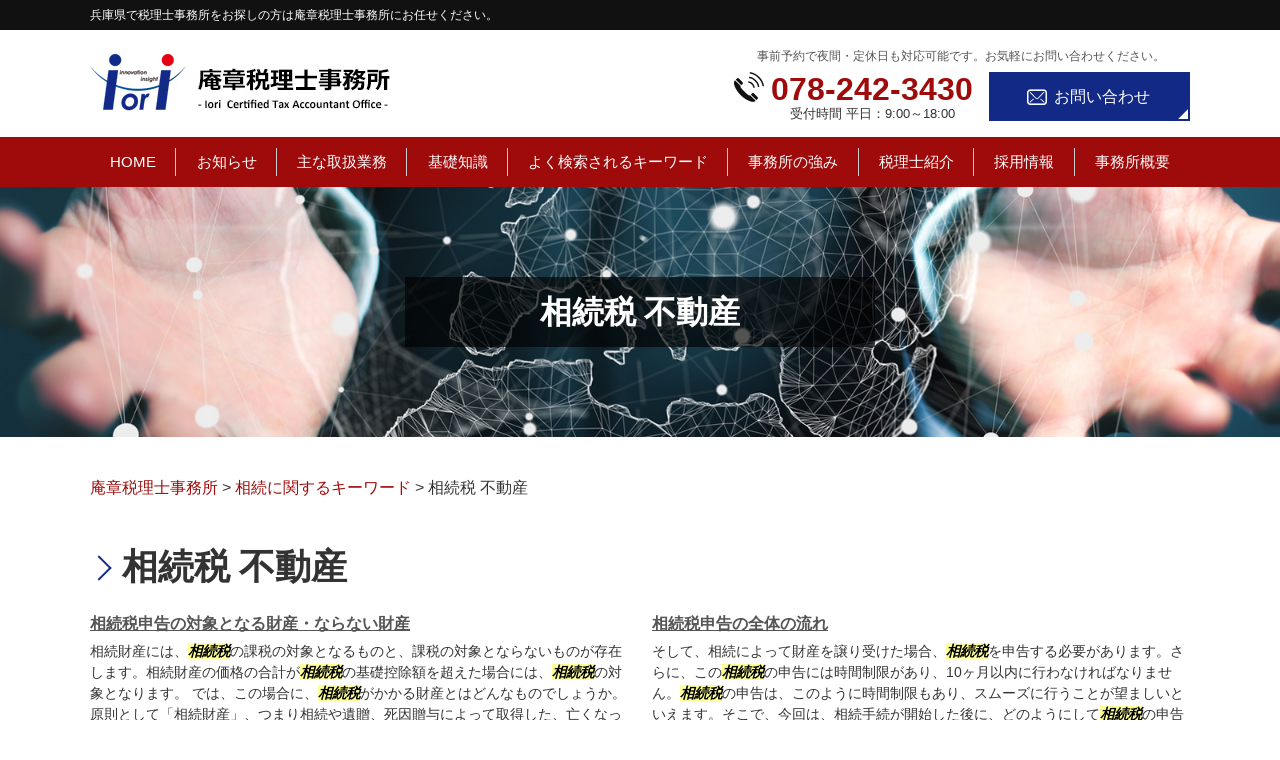

--- FILE ---
content_type: text/html; charset=UTF-8
request_url: https://www.iori-kaikei.com/%E7%9B%B8%E7%B6%9A%E3%81%AB%E9%96%A2%E3%81%99%E3%82%8B%E3%82%AD%E3%83%BC%E3%83%AF%E3%83%BC%E3%83%89/%E7%9B%B8%E7%B6%9A%E7%A8%8E-%E4%B8%8D%E5%8B%95%E7%94%A3/
body_size: 14924
content:
<!DOCTYPE html>
<html lang="ja">
<!-- Google Tag Manager -->
<script>(function(w,d,s,l,i){w[l]=w[l]||[];w[l].push({'gtm.start':
new Date().getTime(),event:'gtm.js'});var f=d.getElementsByTagName(s)[0],
j=d.createElement(s),dl=l!='dataLayer'?'&l='+l:'';j.async=true;j.src=
'https://www.googletagmanager.com/gtm.js?id='+i+dl;f.parentNode.insertBefore(j,f);
})(window,document,'script','dataLayer','GTM-N36LW5F');</script>
<!-- End Google Tag Manager -->
<head>
  <meta charset="utf-8">
  <meta http-equiv="X-UA-Compatible" content="IE=edge">
  <meta name="format-detection" content="telephone=no">
  <meta name="viewport" content="width=device-width, initial-scale=1, shrink-to-fit=no">
  <title>相続税 不動産 | 庵章税理士事務所</title>
  <meta name="description" content="">
  <meta name="keywords" content="">
  <link rel="stylesheet" href="https://www.iori-kaikei.com/common/css/plugin.css">
  <link rel="stylesheet" href="https://www.iori-kaikei.com/wp-content/themes/362_iori/style.css">
  <link rel="stylesheet" href="https://www.iori-kaikei.com/wp-content/themes/362_iori/css/styles.css">
	
	<style>
		.wpcf7-submit{
			display:none;
		}
		.recaptcha-btn{
			display:block;
		}
		.grecaptcha-badge { margin: 10px 0; }
	</style>
	<script type="text/javascript">
		var contactform = [];
		var checkIfCalled = true;
		var renderGoogleInvisibleRecaptchaFront = function() {
			// prevent form submit from enter key
			jQuery("input[name=_wpcf7]").attr("class","formid");
				jQuery('.wpcf7-form').on('keyup keypress', "input", function(e) {
				  var keyCode = e.keyCode || e.which;
				  if (keyCode === 13) {
					e.preventDefault();
					return false;
				  }
				});

			jQuery('.wpcf7-submit').each(function(index){

				var checkexclude = 0;
				var form = jQuery(this).closest('.wpcf7-form');
				var value = jQuery(form).find(".formid").val();
				// check form exclude from invisible recaptcha
								if(checkexclude == 0){
					// Hide the form orig submit button
					form.find('.wpcf7-submit').hide();

					// Fetch class and value of orig submit button
					btnClasses = form.find('.wpcf7-submit').attr('class');
					btnValue = form.find('.wpcf7-submit').attr('value');

					// Add custom button and recaptcha holder

					form.find('.wpcf7-submit').after('<input type="button" id="wpcf-custom-btn-'+index+'" class="'+btnClasses+'  recaptcha-btn recaptcha-btn-type-css" value="'+btnValue+'" title="'+btnValue+'" >');
					form.append('<div class="recaptcha-holder" id="recaptcha-holder-'+index+'"></div>');
					// Recaptcha rendenr from here
					var holderId = grecaptcha.render('recaptcha-holder-'+index,{
								'sitekey':'6Le5IswbAAAAAKdi_lNCOyzb6Z8UvX_DkGpScEqw',
								'size': 'invisible',
								'badge' : 'inline', // possible values: bottomright, bottomleft, inline
								'callback' : function (recaptchaToken) {
									//console.log(recaptchaToken);
									var response=jQuery('#recaptcha-holder-'+index).find('.g-recaptcha-response').val();
									//console.log(response);
									//Remove old response and store new respone
									jQuery('#recaptcha-holder-'+index).parent().find(".respose_post").remove();
									jQuery('#recaptcha-holder-'+index).after('<input type="hidden" name="g-recaptcha-response"  value="'+response+'" class="respose_post">')
									grecaptcha.reset(holderId);

									if(typeof customCF7Validator !== 'undefined'){
										if(!customCF7Validator(form)){
											return;
										}
									}
									// Call default Validator function
									else if(contactFormDefaultValidator(form)){
										return;
									}
									else{
										// hide the custom button and show orig submit button again and submit the form
										jQuery('#wpcf-custom-btn-'+index).hide();
										form.find('input[type=submit]').show();
										form.find("input[type=submit]").click();
										form.find('input[type=submit]').hide();
										jQuery('#wpcf-custom-btn-'+index).attr('style','');
									}
								}
						},false);

					// action call when click on custom button
					jQuery('#wpcf-custom-btn-'+index).click(function(event){
						event.preventDefault();
						// Call custom validator function
						if(typeof customCF7Validator == 'function'){
							if(!customCF7Validator(form)){
								return false;
							}
						}
						// Call default Validator function
						else if(contactFormDefaultValidator(form)){
							return false;
						}
						else if(grecaptcha.getResponse(holderId) != ''){
							grecaptcha.reset(holderId);
						}
						else{
							// execute the recaptcha challenge
							grecaptcha.execute(holderId);
						}
					});
				}
			});
		}
	</script><script  src="https://www.google.com/recaptcha/api.js?onload=renderGoogleInvisibleRecaptchaFront&render=explicit" async defer></script><link rel='dns-prefetch' href='//s.w.org' />
<link rel="alternate" type="application/rss+xml" title="庵章税理士事務所 &raquo; 相続税 不動産 のコメントのフィード" href="https://www.iori-kaikei.com/%e7%9b%b8%e7%b6%9a%e3%81%ab%e9%96%a2%e3%81%99%e3%82%8b%e3%82%ad%e3%83%bc%e3%83%af%e3%83%bc%e3%83%89/%e7%9b%b8%e7%b6%9a%e7%a8%8e-%e4%b8%8d%e5%8b%95%e7%94%a3/feed/" />
		<script type="text/javascript">
			window._wpemojiSettings = {"baseUrl":"https:\/\/s.w.org\/images\/core\/emoji\/11\/72x72\/","ext":".png","svgUrl":"https:\/\/s.w.org\/images\/core\/emoji\/11\/svg\/","svgExt":".svg","source":{"concatemoji":"https:\/\/www.iori-kaikei.com\/wp-includes\/js\/wp-emoji-release.min.js?ver=4.9.17"}};
			!function(e,a,t){var n,r,o,i=a.createElement("canvas"),p=i.getContext&&i.getContext("2d");function s(e,t){var a=String.fromCharCode;p.clearRect(0,0,i.width,i.height),p.fillText(a.apply(this,e),0,0);e=i.toDataURL();return p.clearRect(0,0,i.width,i.height),p.fillText(a.apply(this,t),0,0),e===i.toDataURL()}function c(e){var t=a.createElement("script");t.src=e,t.defer=t.type="text/javascript",a.getElementsByTagName("head")[0].appendChild(t)}for(o=Array("flag","emoji"),t.supports={everything:!0,everythingExceptFlag:!0},r=0;r<o.length;r++)t.supports[o[r]]=function(e){if(!p||!p.fillText)return!1;switch(p.textBaseline="top",p.font="600 32px Arial",e){case"flag":return s([55356,56826,55356,56819],[55356,56826,8203,55356,56819])?!1:!s([55356,57332,56128,56423,56128,56418,56128,56421,56128,56430,56128,56423,56128,56447],[55356,57332,8203,56128,56423,8203,56128,56418,8203,56128,56421,8203,56128,56430,8203,56128,56423,8203,56128,56447]);case"emoji":return!s([55358,56760,9792,65039],[55358,56760,8203,9792,65039])}return!1}(o[r]),t.supports.everything=t.supports.everything&&t.supports[o[r]],"flag"!==o[r]&&(t.supports.everythingExceptFlag=t.supports.everythingExceptFlag&&t.supports[o[r]]);t.supports.everythingExceptFlag=t.supports.everythingExceptFlag&&!t.supports.flag,t.DOMReady=!1,t.readyCallback=function(){t.DOMReady=!0},t.supports.everything||(n=function(){t.readyCallback()},a.addEventListener?(a.addEventListener("DOMContentLoaded",n,!1),e.addEventListener("load",n,!1)):(e.attachEvent("onload",n),a.attachEvent("onreadystatechange",function(){"complete"===a.readyState&&t.readyCallback()})),(n=t.source||{}).concatemoji?c(n.concatemoji):n.wpemoji&&n.twemoji&&(c(n.twemoji),c(n.wpemoji)))}(window,document,window._wpemojiSettings);
		</script>
		<style type="text/css">
img.wp-smiley,
img.emoji {
	display: inline !important;
	border: none !important;
	box-shadow: none !important;
	height: 1em !important;
	width: 1em !important;
	margin: 0 .07em !important;
	vertical-align: -0.1em !important;
	background: none !important;
	padding: 0 !important;
}
</style>
<link rel='stylesheet' id='contact-form-7-css'  href='https://www.iori-kaikei.com/wp-content/plugins/contact-form-7/includes/css/styles.css?ver=5.2.2' type='text/css' media='all' />
<link rel='stylesheet' id='wp-pagenavi-css'  href='https://www.iori-kaikei.com/wp-content/plugins/wp-pagenavi/pagenavi-css.css?ver=2.70' type='text/css' media='all' />
<script type='text/javascript' src='https://www.iori-kaikei.com/wp-includes/js/jquery/jquery.js?ver=1.12.4'></script>
<script type='text/javascript' src='https://www.iori-kaikei.com/wp-includes/js/jquery/jquery-migrate.min.js?ver=1.4.1'></script>
<script type='text/javascript' src='https://www.iori-kaikei.com/wp-content/plugins/cf7-invisible-recaptcha/js/cf7_invisible_recaptcha.js?ver=1.2.3'></script>
<link rel='https://api.w.org/' href='https://www.iori-kaikei.com/wp-json/' />
<link rel="EditURI" type="application/rsd+xml" title="RSD" href="https://www.iori-kaikei.com/xmlrpc.php?rsd" />
<link rel="wlwmanifest" type="application/wlwmanifest+xml" href="https://www.iori-kaikei.com/wp-includes/wlwmanifest.xml" /> 
<link rel='prev' title='相続税 いくらから 生前贈与' href='https://www.iori-kaikei.com/%e7%9b%b8%e7%b6%9a%e3%81%ab%e9%96%a2%e3%81%99%e3%82%8b%e3%82%ad%e3%83%bc%e3%83%af%e3%83%bc%e3%83%89/%e7%9b%b8%e7%b6%9a%e7%a8%8e-%e3%81%84%e3%81%8f%e3%82%89%e3%81%8b%e3%82%89-%e7%94%9f%e5%89%8d%e8%b4%88%e4%b8%8e/' />
<link rel='next' title='相続税 脱税 時効' href='https://www.iori-kaikei.com/%e7%9b%b8%e7%b6%9a%e3%81%ab%e9%96%a2%e3%81%99%e3%82%8b%e3%82%ad%e3%83%bc%e3%83%af%e3%83%bc%e3%83%89/%e7%9b%b8%e7%b6%9a%e7%a8%8e-%e8%84%b1%e7%a8%8e-%e6%99%82%e5%8a%b9/' />
<link rel="canonical" href="https://www.iori-kaikei.com/%e7%9b%b8%e7%b6%9a%e3%81%ab%e9%96%a2%e3%81%99%e3%82%8b%e3%82%ad%e3%83%bc%e3%83%af%e3%83%bc%e3%83%89/%e7%9b%b8%e7%b6%9a%e7%a8%8e-%e4%b8%8d%e5%8b%95%e7%94%a3/" />
<link rel='shortlink' href='https://www.iori-kaikei.com/?p=6981' />
<link rel="alternate" type="application/json+oembed" href="https://www.iori-kaikei.com/wp-json/oembed/1.0/embed?url=https%3A%2F%2Fwww.iori-kaikei.com%2F%25e7%259b%25b8%25e7%25b6%259a%25e3%2581%25ab%25e9%2596%25a2%25e3%2581%2599%25e3%2582%258b%25e3%2582%25ad%25e3%2583%25bc%25e3%2583%25af%25e3%2583%25bc%25e3%2583%2589%2F%25e7%259b%25b8%25e7%25b6%259a%25e7%25a8%258e-%25e4%25b8%258d%25e5%258b%2595%25e7%2594%25a3%2F" />
<link rel="alternate" type="text/xml+oembed" href="https://www.iori-kaikei.com/wp-json/oembed/1.0/embed?url=https%3A%2F%2Fwww.iori-kaikei.com%2F%25e7%259b%25b8%25e7%25b6%259a%25e3%2581%25ab%25e9%2596%25a2%25e3%2581%2599%25e3%2582%258b%25e3%2582%25ad%25e3%2583%25bc%25e3%2583%25af%25e3%2583%25bc%25e3%2583%2589%2F%25e7%259b%25b8%25e7%25b6%259a%25e7%25a8%258e-%25e4%25b8%258d%25e5%258b%2595%25e7%2594%25a3%2F&#038;format=xml" />
<script src='https://mediamaker-36.com/?dm=afd6070c2cc797df903111b669af4e80&amp;action=load&amp;blogid=3&amp;siteid=1&amp;t=1356219913&amp;back=https%3A%2F%2Fwww.iori-kaikei.com%2F%25E7%259B%25B8%25E7%25B6%259A%25E3%2581%25AB%25E9%2596%25A2%25E3%2581%2599%25E3%2582%258B%25E3%2582%25AD%25E3%2583%25BC%25E3%2583%25AF%25E3%2583%25BC%25E3%2583%2589%2F%25E7%259B%25B8%25E7%25B6%259A%25E7%25A8%258E-%25E4%25B8%258D%25E5%258B%2595%25E7%2594%25A3%2F' type='text/javascript'></script>		<style type="text/css">.recentcomments a{display:inline !important;padding:0 !important;margin:0 !important;}</style>
		<style type="text/css">.broken_link, a.broken_link {
	text-decoration: line-through;
}</style></head>
<body>
<!-- Google Tag Manager (noscript) -->
<noscript><iframe src="https://www.googletagmanager.com/ns.html?id=GTM-N36LW5F"
height="0" width="0" style="display:none;visibility:hidden"></iframe></noscript>
<!-- End Google Tag Manager (noscript) -->
  <!-- ▼wrapper -->
  <div class="wrapper" id="wrapper">
    <!-- ▼header -->
    <header class="header" id="header">
      <h1 class="page-title" id="page-title">
        <span class="page-title-inner">
            <span class="page-title-name">相続税 不動産</span>
	        </span>
      </h1>
      <div class="inner">
        <div class="header-lead">
          <p>兵庫県で税理士事務所をお探しの方は庵章税理士事務所にお任せください。</p>
        </div>
        <p class="header-logo">
          <a class="header-link" href="https://www.iori-kaikei.com">
            <img src="https://www.iori-kaikei.com/wp-content/themes/362_iori/img/base/logo.png" alt="庵章税理士事務所">
          </a>
        </p>
        <div class="header-content">
          <div class="header-contact">
            <div class="header-text">
              <p>事前予約で夜間・定休日も対応可能です。お気軽にお問い合わせください。</p>
            </div>
            <div class="global-contact primary">
              <div class="global-contact-items">
                <div class="global-contact-item tel">
                  <p><a class="tel-link" href="tel:0782423430" onclick="ga('send', 'event', 'reserve_banner_irie', 'click', 'content');"><span class="tel-num"><span>078-242-3430</span></span><span class="tel-text">受付時間 平日：9:00～18:00</span></a></p>
                </div>
                <div class="global-contact-item mail">
                  <p><a class="mail-link" href="https://www.iori-kaikei.com/inq/"><span class="mail-text">お問い合わせ</span></a></p>
                </div>
              </div>
            </div>
          </div>
        </div>
      </div>
      <div class="tel-button"><a href="tel:0782423430" onclick="ga('send', 'event', 'reserve_banner_irie', 'click', 'content');"><span class="icon icon-tel"></span></a></div>
      <div class="contact-button"><a href="https://www.iori-kaikei.com/inq/"><span class="icon icon-mail"></span></a></div>
    </header>
    <!-- ▲header -->
    <!-- ▼nav -->
    <nav class="nav" id="nav">
      <div class="inner">
        <ul class="main-nav" id="main-nav">
          <li class="nav-item nav-home" id="nav-home"><a class="nav-link" href="https://www.iori-kaikei.com"><span>HOME</span></a></li>
          <li class="nav-item nav-news" id="nav-news"><a class="nav-link" href="https://www.iori-kaikei.com/#news"><span>お知らせ</span></a></li>
          <li class="nav-item nav-business" id="nav-business"><a class="nav-link" href="https://www.iori-kaikei.com/#business"><span>主な取扱業務</span></a></li>
          <li class="nav-item nav-knowledge" id="nav-knowledge"><a class="nav-link" href="#knowledge"><span>基礎知識</span></a></li>
          <li class="nav-item nav-keyword" id="nav-keyword"><a class="nav-link" href="#keyword"><span>よく検索されるキーワード</span></a></li>
          <li class="nav-item nav-advantage" id="nav-advantage"><a class="nav-link" href="https://www.iori-kaikei.com/advantage/"><span>事務所の強み</span></a></li>
          <li class="nav-item nav-staff" id="nav-staff"><a class="nav-link" href="#staff"><span>税理士紹介</span></a></li>
          <li class="nav-item nav-recruit" id="nav-recruit"><a class="nav-link" href="https://www.iori-kaikei.com/recruit/"><span>採用情報</span></a></li>
          <li class="nav-item nav-office" id="nav-office"><a class="nav-link" href="#office"><span>事務所概要</span></a></li>
        </ul>
        <div class="nav-close-button" id="nav-close-button"><span class="nav-button-icon"></span></div>
      </div>
    </nav>
		<!-- ▲nav -->
		<!-- ▼main -->
    <main class="main" id="main">
      <div class="pankz">
<!-- Breadcrumb NavXT 6.6.0 -->
<span property="itemListElement" typeof="ListItem"><a property="item" typeof="WebPage" title="Go to 庵章税理士事務所." href="https://www.iori-kaikei.com" class="home" ><span property="name">庵章税理士事務所</span></a><meta property="position" content="1"></span> &gt; <span property="itemListElement" typeof="ListItem"><a property="item" typeof="WebPage" title="Go to the 相続に関するキーワード category archives." href="https://www.iori-kaikei.com/%e7%9b%b8%e7%b6%9a%e3%81%ab%e9%96%a2%e3%81%99%e3%82%8b%e3%82%ad%e3%83%bc%e3%83%af%e3%83%bc%e3%83%89/" class="taxonomy category" ><span property="name">相続に関するキーワード</span></a><meta property="position" content="2"></span> &gt; <span property="itemListElement" typeof="ListItem"><span property="name" class="post post-post current-item">相続税 不動産</span><meta property="url" content="https://www.iori-kaikei.com/%e7%9b%b8%e7%b6%9a%e3%81%ab%e9%96%a2%e3%81%99%e3%82%8b%e3%82%ad%e3%83%bc%e3%83%af%e3%83%bc%e3%83%89/%e7%9b%b8%e7%b6%9a%e7%a8%8e-%e4%b8%8d%e5%8b%95%e7%94%a3/"><meta property="position" content="3"></span>      </div>
      <div class="inner">


        <section class="gutter detail-section">
          <div class="section-inner">
						<div class="section-header">
							<h2 class="section-heading">相続税 不動産</h2>
						</div>
						<div class="inner">
							<div class="detail">
								<div class="detail-text">
									<ul class="post-list cfx"><li class="cfx"><a href="https://www.iori-kaikei.com/list/souzoku/%e7%9b%b8%e7%b6%9a%e7%a8%8e%e7%94%b3%e5%91%8a%e3%81%ae%e5%af%be%e8%b1%a1%e3%81%a8%e3%81%aa%e3%82%8b%e8%b2%a1%e7%94%a3%e3%83%bb%e3%81%aa%e3%82%89%e3%81%aa%e3%81%84%e8%b2%a1%e7%94%a3/">相続税申告の対象となる財産・ならない財産</a><p>相続財産には、<mark>相続税</mark>の課税の対象となるものと、課税の対象とならないものが存在します。相続財産の価格の合計が<mark>相続税</mark>の基礎控除額を超えた場合には、<mark>相続税</mark>の対象となります。 では、この場合に、<mark>相続税</mark>がかかる財産とはどんなものでしょうか。原則として「相続財産」、つまり相続や遺贈、死因贈与によって取得した、亡くなった方の財...</p></li><li><a href="https://www.iori-kaikei.com/list/souzoku/%e7%9b%b8%e7%b6%9a%e7%a8%8e%e7%94%b3%e5%91%8a%e3%81%ae%e5%85%a8%e4%bd%93%e3%81%ae%e6%b5%81%e3%82%8c/">相続税申告の全体の流れ</a><p>そして、相続によって財産を譲り受けた場合、<mark>相続税</mark>を申告する必要があります。さらに、この<mark>相続税</mark>の申告には時間制限があり、10ヶ月以内に行わなければなりません。<mark>相続税</mark>の申告は、このように時間制限もあり、スムーズに行うことが望ましいといえます。そこで、今回は、相続手続が開始した後に、どのようにして<mark>相続税</mark>の申告を行うこと...</p></li><li><a href="https://www.iori-kaikei.com/list/souzoku/%e7%9b%b8%e7%b6%9a%e7%a8%8e%e3%81%a8%e3%81%af/">相続税とは</a><p><mark>相続税</mark>とは、ある人が亡くなったときに、その人の保有していた財産を被相続人が引き継ぎ、その引き継いだ財産について課税される税金のことです。 では、この<mark>相続税</mark>はどのようにして決定し、どのようにして課税されるのでしょうか。まず、相続財産には、課税の対象となるものと非課税対象にあたるものが存在します。多くの財産は、課税対...</p></li><li><a href="https://www.iori-kaikei.com/list/iryou-setsuritsu/ms%ef%bc%88%e3%83%a1%e3%83%87%e3%82%a3%e3%82%ab%e3%83%ab%e3%82%b5%e3%83%9d%e3%83%bc%e3%83%88%ef%bc%89%e6%b3%95%e4%ba%ba%e8%a8%ad%e7%ab%8b/">MS（メディカルサポート）法人設立</a><p>・病医院の<mark>不動産</mark>の賃貸・医療品の仕入れや在庫管理・医療用機器等の販売・会計業務　といったものが挙げられます。 MS法人を活用することによって医院の建物や医療機器をMS法人が所有し、病院に貸し付けることでMS法人は貸付料などの利益を得ることが出来る上に医療機関側は建物の賃料や業務委託料などをMS法人に支払うことで利...</p></li><li><a href="https://www.iori-kaikei.com/list/souzoku/%e7%9b%b8%e7%b6%9a%e7%a8%8e%e3%82%92%e7%a8%8e%e7%90%86%e5%a3%ab%e3%81%ab%e7%9b%b8%e8%ab%87%e3%81%99%e3%82%8b%e3%83%a1%e3%83%aa%e3%83%83%e3%83%88/">相続税を税理士に相談するメリット</a><p><mark>相続税</mark>とは、財産を相続した人にかかる税金のことです。亡くなってしまった人が持っていた財産から、非課税のものなどを引いたものに対して<mark>相続税</mark>がかかります。この<mark>相続税</mark>は制度が難しいです。そのため、専門家である税理士に<mark>相続税</mark>について相談するとよりよい相続を行えます。 この記事では、配偶者控除制度という<mark>相続税</mark>の制度を例に、...</p></li></ul>								</div>
								<div class="detail-paging">
									<div class="detail-paging-subsection">
										<div class="prev"><a href="https://www.iori-kaikei.com/%e7%9b%b8%e7%b6%9a%e3%81%ab%e9%96%a2%e3%81%99%e3%82%8b%e3%82%ad%e3%83%bc%e3%83%af%e3%83%bc%e3%83%89/%e7%9b%b8%e7%b6%9a%e7%a8%8e-%e8%84%b1%e7%a8%8e-%e6%99%82%e5%8a%b9/" rel="next">« 相続税 脱税 時効</a></div>
										<div class="next"><a href="https://www.iori-kaikei.com/%e7%9b%b8%e7%b6%9a%e3%81%ab%e9%96%a2%e3%81%99%e3%82%8b%e3%82%ad%e3%83%bc%e3%83%af%e3%83%bc%e3%83%89/%e7%9b%b8%e7%b6%9a%e7%a8%8e-%e3%81%84%e3%81%8f%e3%82%89%e3%81%8b%e3%82%89-%e7%94%9f%e5%89%8d%e8%b4%88%e4%b8%8e/" rel="prev">相続税 いくらから 生前贈与 »</a></div>
									</div>
									<div class="detail-paging-subsection">
										<div class="back"><a href="https://www.iori-kaikei.com/%e7%9b%b8%e7%b6%9a%e3%81%ab%e9%96%a2%e3%81%99%e3%82%8b%e3%82%ad%e3%83%bc%e3%83%af%e3%83%bc%e3%83%89">一覧に戻る</a></div>
									</div>
								</div>
							</div>
						</div>
					</div>
				</section>

        <section class="section knowledge-section anchor-point" id="knowledge">
          <div class="section-inner">
            <div class="section-header">
              <h2 class="section-heading">当事務所が提供する基礎知識</h2>
              <p class="section-en">KNOWLEDGE</p>
            </div>
            <div class="inner">
              <div class="knowledge">
                <ul class="knowledge-list list-style-none">
                  <li class="knowledge-topics">
                    <a href="https://www.iori-kaikei.com/souzoku/%e3%80%90%e7%9b%b8%e7%b6%9a%e7%a8%8e%e3%81%ae%e9%85%8d%e5%81%b6%e8%80%85%e6%8e%a7%e9%99%a4%e3%80%91%e9%81%a9%e7%94%a8%e8%a6%81%e4%bb%b6%e3%82%84%e6%b3%a8%e6%84%8f%e7%82%b9%e3%81%aa%e3%81%a9%e5%88%86/" class="knowledge-link">
                      <h3 class="knowledge-title">【相続税の配偶者控除...</h3>
                      <p class="knowledge-body">相続が行われる際には、相続財産の額に応じて相続税が課税されます。故人の財産をできるだけ多く残すためには、相続税 [&hellip;]</p>
                      <p class="knowledge-img"><span><img width="90" height="90" src="https://www.iori-kaikei.com/wp-content/uploads/sites/3/2021/07/souzoku-image-31.jpg" class="attachment-thumbnail size-thumbnail wp-post-image" alt="" /></span></p>
                    </a>
                  </li>
                  <li class="knowledge-topics">
                    <a href="https://www.iori-kaikei.com/yuushi/%e8%9e%8d%e8%b3%87%e3%83%bb%e5%8a%a9%e6%88%90%e9%87%91%e3%81%ae%e6%b5%81%e3%82%8c/" class="knowledge-link">
                      <h3 class="knowledge-title">融資・助成金の流れ</h3>
                      <p class="knowledge-body">融資・助成金を受け取るためには、大きく分けて①融資・助成金を探す、②申請を行う、③審査を受ける、④融資・助成金 [&hellip;]</p>
                      <p class="knowledge-img"><span><img width="90" height="90" src="https://www.iori-kaikei.com/wp-content/uploads/sites/3/2021/07/image-t-104.jpg" class="attachment-thumbnail size-thumbnail wp-post-image" alt="" /></span></p>
                    </a>
                  </li>
                  <li class="knowledge-topics">
                    <a href="https://www.iori-kaikei.com/souzoku/%e7%9b%b8%e7%b6%9a%e3%81%97%e3%81%9f%e4%b8%8d%e5%8b%95%e7%94%a3%e3%82%92%e5%a3%b2%e5%8d%b4%e3%81%97%e3%81%9f%e6%99%82%e3%81%ab%e3%81%8b%e3%81%8b%e3%82%8b%e7%a8%8e%e9%87%91%e3%81%af%ef%bc%9f%e7%a2%ba/" class="knowledge-link">
                      <h3 class="knowledge-title">相続した不動産を売却...</h3>
                      <p class="knowledge-body">相続によって承継する財産に不動産が含まれる場合では、その不動産を売却するというパターンもあります。その際には、 [&hellip;]</p>
                      <p class="knowledge-img"><span><img width="90" height="90" src="https://www.iori-kaikei.com/wp-content/uploads/sites/3/2021/07/souzoku-image-55.jpg" class="attachment-thumbnail size-thumbnail wp-post-image" alt="" /></span></p>
                    </a>
                  </li>
                  <li class="knowledge-topics">
                    <a href="https://www.iori-kaikei.com/jigyoushoukei/m%ef%bc%86a%e3%81%ae%e6%b5%81%e3%82%8c/" class="knowledge-link">
                      <h3 class="knowledge-title">M＆Aの流れ</h3>
                      <p class="knowledge-body">M&amp;AとはMergers（合併）and Acquisitions（買収）の略で、基本的には買い手企業が [&hellip;]</p>
                      <p class="knowledge-img"><span><img width="90" height="90" src="https://www.iori-kaikei.com/wp-content/uploads/sites/3/2021/07/image-t-23.jpg" class="attachment-thumbnail size-thumbnail wp-post-image" alt="" /></span></p>
                    </a>
                  </li>
                  <li class="knowledge-topics">
                    <a href="https://www.iori-kaikei.com/iryou-setsuritsu/%e5%8c%bb%e7%99%82%e6%b3%95%e4%ba%ba%e5%8c%96%e3%81%99%e3%82%8b%e5%89%8d%e3%81%ab%e7%9f%a5%e3%81%a3%e3%81%a6%e3%81%8a%e3%81%8f%e3%81%b9%e3%81%8d%e5%a4%b1%e6%95%97%e3%81%97%e3%81%aa%e3%81%84%e3%81%9f/" class="knowledge-link">
                      <h3 class="knowledge-title">医療法人化する前に知...</h3>
                      <p class="knowledge-body">医業を行っている方の中には今の病院を将来的に医療法人化していきたいという方もいらっしゃるのではないかと思われま [&hellip;]</p>
                      <p class="knowledge-img"><span><img width="90" height="90" src="https://www.iori-kaikei.com/wp-content/uploads/sites/3/2021/07/image-t-145.jpg" class="attachment-thumbnail size-thumbnail wp-post-image" alt="" /></span></p>
                    </a>
                  </li>
                  <li class="knowledge-topics">
                    <a href="https://www.iori-kaikei.com/jigyoushoukei/ma%e3%81%ab%e3%81%af%e3%81%a9%e3%82%93%e3%81%aa%e8%b2%bb%e7%94%a8%e3%81%8c%e3%81%8b%e3%81%8b%e3%82%8b%ef%bc%9f%e7%9b%ae%e5%ae%89%e3%82%82%e4%bd%b5%e3%81%9b%e3%81%a6%e8%a7%a3%e8%aa%ac/" class="knowledge-link">
                      <h3 class="knowledge-title">M&amp;Aにはど...</h3>
                      <p class="knowledge-body">企業の成長戦略や事業承継の手段として活用されるM&amp;A（企業の合併・買収）は、計画的に進めることで大きな [&hellip;]</p>
                      <p class="knowledge-img"><span><img width="90" height="90" src="https://www.iori-kaikei.com/wp-content/uploads/sites/3/2021/07/image-t-11.jpg" class="attachment-thumbnail size-thumbnail wp-post-image" alt="" /></span></p>
                    </a>
                  </li>
                </ul>
              </div>
            </div>
          </div>
        </section>

        <section class="section keyword-section anchor-point" id="keyword">
          <div class="section-inner">
            <div class="section-header">
              <h2 class="section-heading">よく検索されるキーワード</h2>
              <p class="section-en">KEYWORD</p>
            </div>
            <div class="inner">
              <div class="keyword">
                <ul class="keyword-items list-style-none">
                  <li class="keyword-item">
                    <div class="keyword-item-inner">
                      <div class="keyword-head accordion-button">
                        <h3 class="keyword-heading">医療法人設立支援・顧問に関する<br>キーワード</h3>
                      </div>
                      <div class="keyword-body accordion-panel">
                        <div class="keyword-list-container">
                          <ul class="keyword-list list-style-none">
                            <li><a href="https://www.iori-kaikei.com/%e5%8c%bb%e7%99%82%e6%b3%95%e4%ba%ba%e8%a8%ad%e7%ab%8b%e6%94%af%e6%8f%b4%e3%83%bb%e9%a1%a7%e5%95%8f%e3%81%ab%e9%96%a2%e3%81%99%e3%82%8b%e3%82%ad%e3%83%bc%e3%83%af%e3%83%bc%e3%83%89/%e5%8c%bb%e7%99%82%e6%b3%95%e4%ba%ba-%e8%b3%87%e6%9c%ac%e9%87%91/">医療法人 資本金</a></li>
                            <li><a href="https://www.iori-kaikei.com/%e5%8c%bb%e7%99%82%e6%b3%95%e4%ba%ba%e8%a8%ad%e7%ab%8b%e6%94%af%e6%8f%b4%e3%83%bb%e9%a1%a7%e5%95%8f%e3%81%ab%e9%96%a2%e3%81%99%e3%82%8b%e3%82%ad%e3%83%bc%e3%83%af%e3%83%bc%e3%83%89/%e5%8c%bb%e7%99%82%e6%b3%95%e4%ba%ba%e8%a8%ad%e7%ab%8b-%e8%a6%81%e4%bb%b6/">医療法人設立 要件</a></li>
                            <li><a href="https://www.iori-kaikei.com/%e5%8c%bb%e7%99%82%e6%b3%95%e4%ba%ba%e8%a8%ad%e7%ab%8b%e6%94%af%e6%8f%b4%e3%83%bb%e9%a1%a7%e5%95%8f%e3%81%ab%e9%96%a2%e3%81%99%e3%82%8b%e3%82%ad%e3%83%bc%e3%83%af%e3%83%bc%e3%83%89/%e5%8c%bb%e7%99%82%e6%b3%95%e4%ba%ba%e8%a8%ad%e7%ab%8b-%e5%85%b5%e5%ba%ab%e7%9c%8c/">医療法人設立 兵庫県</a></li>
                            <li><a href="https://www.iori-kaikei.com/%e5%8c%bb%e7%99%82%e6%b3%95%e4%ba%ba%e8%a8%ad%e7%ab%8b%e6%94%af%e6%8f%b4%e3%83%bb%e9%a1%a7%e5%95%8f%e3%81%ab%e9%96%a2%e3%81%99%e3%82%8b%e3%82%ad%e3%83%bc%e3%83%af%e3%83%bc%e3%83%89/%e5%8c%bb%e7%99%82%e6%b3%95%e4%ba%ba%e5%8c%96-%e5%a4%b1%e6%95%97/">医療法人化 失敗</a></li>
                            <li><a href="https://www.iori-kaikei.com/%e5%8c%bb%e7%99%82%e6%b3%95%e4%ba%ba%e8%a8%ad%e7%ab%8b%e6%94%af%e6%8f%b4%e3%83%bb%e9%a1%a7%e5%95%8f%e3%81%ab%e9%96%a2%e3%81%99%e3%82%8b%e3%82%ad%e3%83%bc%e3%83%af%e3%83%bc%e3%83%89/%e5%8c%bb%e7%99%82%e6%b3%95%e4%ba%ba%e8%a8%ad%e7%ab%8b-%e4%ba%ac%e9%83%bd%e5%ba%9c/">医療法人設立 京都府</a></li>
                            <li><a href="https://www.iori-kaikei.com/%e5%8c%bb%e7%99%82%e6%b3%95%e4%ba%ba%e8%a8%ad%e7%ab%8b%e6%94%af%e6%8f%b4%e3%83%bb%e9%a1%a7%e5%95%8f%e3%81%ab%e9%96%a2%e3%81%99%e3%82%8b%e3%82%ad%e3%83%bc%e3%83%af%e3%83%bc%e3%83%89/%e5%8c%bb%e7%99%82%e6%b3%95%e4%ba%ba%e8%a8%ad%e7%ab%8b-%e3%83%a1%e3%83%aa%e3%83%83%e3%83%88-%e3%83%87%e3%83%a1%e3%83%aa%e3%83%83%e3%83%88/">医療法人設立 メリット デメリット</a></li>
                            <li><a href="https://www.iori-kaikei.com/%e5%8c%bb%e7%99%82%e6%b3%95%e4%ba%ba%e8%a8%ad%e7%ab%8b%e6%94%af%e6%8f%b4%e3%83%bb%e9%a1%a7%e5%95%8f%e3%81%ab%e9%96%a2%e3%81%99%e3%82%8b%e3%82%ad%e3%83%bc%e3%83%af%e3%83%bc%e3%83%89/%e5%8c%bb%e7%99%82%e6%b3%95%e4%ba%ba%e8%a8%ad%e7%ab%8b-%e6%96%b9%e6%b3%95/">医療法人設立 方法</a></li>
                            <li><a href="https://www.iori-kaikei.com/%e5%8c%bb%e7%99%82%e6%b3%95%e4%ba%ba%e8%a8%ad%e7%ab%8b%e6%94%af%e6%8f%b4%e3%83%bb%e9%a1%a7%e5%95%8f%e3%81%ab%e9%96%a2%e3%81%99%e3%82%8b%e3%82%ad%e3%83%bc%e3%83%af%e3%83%bc%e3%83%89/%e5%8c%bb%e7%99%82%e6%b3%95%e4%ba%ba-%e6%8c%81%e5%88%86/">医療法人 持分</a></li>
                            <li><a href="https://www.iori-kaikei.com/%e5%8c%bb%e7%99%82%e6%b3%95%e4%ba%ba%e8%a8%ad%e7%ab%8b%e6%94%af%e6%8f%b4%e3%83%bb%e9%a1%a7%e5%95%8f%e3%81%ab%e9%96%a2%e3%81%99%e3%82%8b%e3%82%ad%e3%83%bc%e3%83%af%e3%83%bc%e3%83%89/%e5%8c%bb%e7%99%82%e6%b3%95%e4%ba%ba%e8%a8%ad%e7%ab%8b-%e5%a4%a7%e9%98%aa%e5%ba%9c/">医療法人設立 大阪府</a></li>
                            <li><a href="https://www.iori-kaikei.com/%e5%8c%bb%e7%99%82%e6%b3%95%e4%ba%ba%e8%a8%ad%e7%ab%8b%e6%94%af%e6%8f%b4%e3%83%bb%e9%a1%a7%e5%95%8f%e3%81%ab%e9%96%a2%e3%81%99%e3%82%8b%e3%82%ad%e3%83%bc%e3%83%af%e3%83%bc%e3%83%89/%e5%8c%bb%e7%99%82%e6%b3%95%e4%ba%ba%e8%a8%ad%e7%ab%8b-%e3%83%9e%e3%83%8b%e3%83%a5%e3%82%a2%e3%83%ab/">医療法人設立 マニュアル</a></li>
                            <li><a href="https://www.iori-kaikei.com/%e5%8c%bb%e7%99%82%e6%b3%95%e4%ba%ba%e8%a8%ad%e7%ab%8b%e6%94%af%e6%8f%b4%e3%83%bb%e9%a1%a7%e5%95%8f%e3%81%ab%e9%96%a2%e3%81%99%e3%82%8b%e3%82%ad%e3%83%bc%e3%83%af%e3%83%bc%e3%83%89/%e5%8c%bb%e7%99%82%e6%b3%95%e4%ba%ba%e8%a8%ad%e7%ab%8b/">医療法人設立</a></li>
                            <li><a href="https://www.iori-kaikei.com/%e5%8c%bb%e7%99%82%e6%b3%95%e4%ba%ba%e8%a8%ad%e7%ab%8b%e6%94%af%e6%8f%b4%e3%83%bb%e9%a1%a7%e5%95%8f%e3%81%ab%e9%96%a2%e3%81%99%e3%82%8b%e3%82%ad%e3%83%bc%e3%83%af%e3%83%bc%e3%83%89/%e5%a5%88%e8%89%af%e7%9c%8c-%e5%8c%bb%e7%99%82%e6%b3%95%e4%ba%ba%e8%a8%ad%e7%ab%8b/">奈良県 医療法人設立</a></li>
                            <li><a href="https://www.iori-kaikei.com/%e5%8c%bb%e7%99%82%e6%b3%95%e4%ba%ba%e8%a8%ad%e7%ab%8b%e6%94%af%e6%8f%b4%e3%83%bb%e9%a1%a7%e5%95%8f%e3%81%ab%e9%96%a2%e3%81%99%e3%82%8b%e3%82%ad%e3%83%bc%e3%83%af%e3%83%bc%e3%83%89/%e5%8c%bb%e7%99%82%e6%b3%95%e4%ba%ba%e8%a8%ad%e7%ab%8b-%e7%9b%ae%e7%9a%84/">医療法人設立 目的</a></li>
                            <li><a href="https://www.iori-kaikei.com/%e5%8c%bb%e7%99%82%e6%b3%95%e4%ba%ba%e8%a8%ad%e7%ab%8b%e6%94%af%e6%8f%b4%e3%83%bb%e9%a1%a7%e5%95%8f%e3%81%ab%e9%96%a2%e3%81%99%e3%82%8b%e3%82%ad%e3%83%bc%e3%83%af%e3%83%bc%e3%83%89/%e5%8c%bb%e7%99%82%e6%b3%95%e4%ba%ba%e8%a8%ad%e7%ab%8b-%e4%bb%a3%e8%a1%8c/">医療法人設立 代行</a></li>
                            <li><a href="https://www.iori-kaikei.com/%e5%8c%bb%e7%99%82%e6%b3%95%e4%ba%ba%e8%a8%ad%e7%ab%8b%e6%94%af%e6%8f%b4%e3%83%bb%e9%a1%a7%e5%95%8f%e3%81%ab%e9%96%a2%e3%81%99%e3%82%8b%e3%82%ad%e3%83%bc%e3%83%af%e3%83%bc%e3%83%89/%e5%8c%bb%e7%99%82%e6%b3%95%e4%ba%ba%e8%a8%ad%e7%ab%8b-%e8%a8%b1%e5%8f%af/">医療法人設立 許可</a></li>
                            <li><a href="https://www.iori-kaikei.com/%e5%8c%bb%e7%99%82%e6%b3%95%e4%ba%ba%e8%a8%ad%e7%ab%8b%e6%94%af%e6%8f%b4%e3%83%bb%e9%a1%a7%e5%95%8f%e3%81%ab%e9%96%a2%e3%81%99%e3%82%8b%e3%82%ad%e3%83%bc%e3%83%af%e3%83%bc%e3%83%89/%e5%8c%bb%e7%99%82%e6%b3%95%e4%ba%ba%e8%a8%ad%e7%ab%8b-%e5%bf%85%e8%a6%81%e6%9b%b8%e9%a1%9e/">医療法人設立 必要書類</a></li>
                            <li><a href="https://www.iori-kaikei.com/%e5%8c%bb%e7%99%82%e6%b3%95%e4%ba%ba%e8%a8%ad%e7%ab%8b%e6%94%af%e6%8f%b4%e3%83%bb%e9%a1%a7%e5%95%8f%e3%81%ab%e9%96%a2%e3%81%99%e3%82%8b%e3%82%ad%e3%83%bc%e3%83%af%e3%83%bc%e3%83%89/%e5%a4%a7%e9%98%aa%e5%b8%82-%e5%8c%bb%e7%99%82%e6%b3%95%e4%ba%ba%e8%a8%ad%e7%ab%8b/">大阪市 医療法人設立</a></li>
                            <li><a href="https://www.iori-kaikei.com/%e5%8c%bb%e7%99%82%e6%b3%95%e4%ba%ba%e8%a8%ad%e7%ab%8b%e6%94%af%e6%8f%b4%e3%83%bb%e9%a1%a7%e5%95%8f%e3%81%ab%e9%96%a2%e3%81%99%e3%82%8b%e3%82%ad%e3%83%bc%e3%83%af%e3%83%bc%e3%83%89/%e5%8c%bb%e7%99%82%e6%b3%95%e4%ba%ba%e5%8c%96-%e3%82%bf%e3%82%a4%e3%83%9f%e3%83%b3%e3%82%b0/">医療法人化 タイミング</a></li>
                            <li><a href="https://www.iori-kaikei.com/%e5%8c%bb%e7%99%82%e6%b3%95%e4%ba%ba%e8%a8%ad%e7%ab%8b%e6%94%af%e6%8f%b4%e3%83%bb%e9%a1%a7%e5%95%8f%e3%81%ab%e9%96%a2%e3%81%99%e3%82%8b%e3%82%ad%e3%83%bc%e3%83%af%e3%83%bc%e3%83%89/%e6%bb%8b%e8%b3%80%e7%9c%8c-%e5%8c%bb%e7%99%82%e6%b3%95%e4%ba%ba%e8%a8%ad%e7%ab%8b/">滋賀県 医療法人設立</a></li>
                            <li><a href="https://www.iori-kaikei.com/%e5%8c%bb%e7%99%82%e6%b3%95%e4%ba%ba%e8%a8%ad%e7%ab%8b%e6%94%af%e6%8f%b4%e3%83%bb%e9%a1%a7%e5%95%8f%e3%81%ab%e9%96%a2%e3%81%99%e3%82%8b%e3%82%ad%e3%83%bc%e3%83%af%e3%83%bc%e3%83%89/%e5%8c%bb%e7%99%82%e6%b3%95%e4%ba%ba%e8%a8%ad%e7%ab%8b-%e8%b2%bb%e7%94%a8/">医療法人設立 費用</a></li>
                          </ul>
                        </div>
                      </div>
                    </div>
                  </li>
                  <li class="keyword-item">
                    <div class="keyword-item-inner">
                      <div class="keyword-head accordion-button">
                        <h3 class="keyword-heading">事業承継Ｍ＆Ａに関するキーワード</h3>
                      </div>
                      <div class="keyword-body accordion-panel">
                        <div class="keyword-list-container">
                          <ul class="keyword-list list-style-none">
                            <li><a href="https://www.iori-kaikei.com/%e4%ba%8b%e6%a5%ad%e6%89%bf%e7%b6%99ma%e3%81%ab%e9%96%a2%e3%81%99%e3%82%8b%e3%82%ad%e3%83%bc%e3%83%af%e3%83%bc%e3%83%89/ma-%e3%82%b3%e3%83%b3%e3%82%b5%e3%83%ab/">m&amp;a コンサル</a></li>
                            <li><a href="https://www.iori-kaikei.com/%e4%ba%8b%e6%a5%ad%e6%89%bf%e7%b6%99ma%e3%81%ab%e9%96%a2%e3%81%99%e3%82%8b%e3%82%ad%e3%83%bc%e3%83%af%e3%83%bc%e3%83%89/%e6%a0%aa%e5%bc%8f%e8%ad%b2%e6%b8%a1-%e6%89%8b%e7%b6%9a%e3%81%8d/">株式譲渡 手続き</a></li>
                            <li><a href="https://www.iori-kaikei.com/%e4%ba%8b%e6%a5%ad%e6%89%bf%e7%b6%99ma%e3%81%ab%e9%96%a2%e3%81%99%e3%82%8b%e3%82%ad%e3%83%bc%e3%83%af%e3%83%bc%e3%83%89/%e4%ba%8b%e6%a5%ad%e6%89%bf%e7%b6%99-%e7%a8%8e%e9%87%91/">事業承継 税金</a></li>
                            <li><a href="https://www.iori-kaikei.com/%e4%ba%8b%e6%a5%ad%e6%89%bf%e7%b6%99ma%e3%81%ab%e9%96%a2%e3%81%99%e3%82%8b%e3%82%ad%e3%83%bc%e3%83%af%e3%83%bc%e3%83%89/%e4%ba%8b%e6%a5%ad%e8%ad%b2%e6%b8%a1-%e6%a0%aa%e5%bc%8f%e8%ad%b2%e6%b8%a1-%e9%81%95%e3%81%84/">事業譲渡 株式譲渡 違い</a></li>
                            <li><a href="https://www.iori-kaikei.com/%e4%ba%8b%e6%a5%ad%e6%89%bf%e7%b6%99ma%e3%81%ab%e9%96%a2%e3%81%99%e3%82%8b%e3%82%ad%e3%83%bc%e3%83%af%e3%83%bc%e3%83%89/%e4%ba%8b%e6%a5%ad%e6%89%bf%e7%b6%99-%e6%a0%aa%e5%bc%8f%e8%ad%b2%e6%b8%a1/">事業承継 株式譲渡</a></li>
                            <li><a href="https://www.iori-kaikei.com/%e4%ba%8b%e6%a5%ad%e6%89%bf%e7%b6%99ma%e3%81%ab%e9%96%a2%e3%81%99%e3%82%8b%e3%82%ad%e3%83%bc%e3%83%af%e3%83%bc%e3%83%89/%e4%ba%8b%e6%a5%ad%e6%89%bf%e7%b6%99%e7%a8%8e%e5%88%b6-%e7%89%b9%e4%be%8b%e6%8e%aa%e7%bd%ae-%e3%83%87%e3%83%a1%e3%83%aa%e3%83%83%e3%83%88/">事業承継税制 特例措置 デメリット</a></li>
                            <li><a href="https://www.iori-kaikei.com/%e4%ba%8b%e6%a5%ad%e6%89%bf%e7%b6%99ma%e3%81%ab%e9%96%a2%e3%81%99%e3%82%8b%e3%82%ad%e3%83%bc%e3%83%af%e3%83%bc%e3%83%89/%e4%ba%8b%e6%a5%ad%e6%89%bf%e7%b6%99-%e7%a8%8e%e7%90%86%e5%a3%ab%e4%ba%8b%e5%8b%99%e6%89%80/">事業承継 税理士事務所</a></li>
                            <li><a href="https://www.iori-kaikei.com/%e4%ba%8b%e6%a5%ad%e6%89%bf%e7%b6%99ma%e3%81%ab%e9%96%a2%e3%81%99%e3%82%8b%e3%82%ad%e3%83%bc%e3%83%af%e3%83%bc%e3%83%89/%e4%ba%8b%e6%a5%ad%e6%89%bf%e7%b6%99%e7%a8%8e%e5%88%b6-%e3%81%a8%e3%81%af/">事業承継税制 とは</a></li>
                            <li><a href="https://www.iori-kaikei.com/%e4%ba%8b%e6%a5%ad%e6%89%bf%e7%b6%99ma%e3%81%ab%e9%96%a2%e3%81%99%e3%82%8b%e3%82%ad%e3%83%bc%e3%83%af%e3%83%bc%e3%83%89/ma-%e3%83%a1%e3%83%aa%e3%83%83%e3%83%88-%e3%83%87%e3%83%a1%e3%83%aa%e3%83%83%e3%83%88/">m&amp;a メリット デメリット</a></li>
                            <li><a href="https://www.iori-kaikei.com/%e4%ba%8b%e6%a5%ad%e6%89%bf%e7%b6%99ma%e3%81%ab%e9%96%a2%e3%81%99%e3%82%8b%e3%82%ad%e3%83%bc%e3%83%af%e3%83%bc%e3%83%89/%e4%ba%8b%e6%a5%ad%e6%89%bf%e7%b6%99-%e6%89%8b%e7%b6%9a%e3%81%8d/">事業承継 手続き</a></li>
                            <li><a href="https://www.iori-kaikei.com/%e4%ba%8b%e6%a5%ad%e6%89%bf%e7%b6%99ma%e3%81%ab%e9%96%a2%e3%81%99%e3%82%8b%e3%82%ad%e3%83%bc%e3%83%af%e3%83%bc%e3%83%89/%e4%ba%8b%e6%a5%ad%e6%89%bf%e7%b6%99-%e7%9b%b8%e7%b6%9a/">事業承継 相続</a></li>
                            <li><a href="https://www.iori-kaikei.com/%e4%ba%8b%e6%a5%ad%e6%89%bf%e7%b6%99ma%e3%81%ab%e9%96%a2%e3%81%99%e3%82%8b%e3%82%ad%e3%83%bc%e3%83%af%e3%83%bc%e3%83%89/%e4%ba%8b%e6%a5%ad%e6%89%bf%e7%b6%99%e3%81%a8%e3%81%af-%e5%ae%9a%e7%be%a9/">事業承継とは 定義</a></li>
                            <li><a href="https://www.iori-kaikei.com/%e4%ba%8b%e6%a5%ad%e6%89%bf%e7%b6%99ma%e3%81%ab%e9%96%a2%e3%81%99%e3%82%8b%e3%82%ad%e3%83%bc%e3%83%af%e3%83%bc%e3%83%89/%e4%ba%8b%e6%a5%ad%e6%89%bf%e7%b6%99-%e5%af%be%e7%ad%96/">事業承継 対策</a></li>
                            <li><a href="https://www.iori-kaikei.com/%e4%ba%8b%e6%a5%ad%e6%89%bf%e7%b6%99ma%e3%81%ab%e9%96%a2%e3%81%99%e3%82%8b%e3%82%ad%e3%83%bc%e3%83%af%e3%83%bc%e3%83%89/ma-%e8%a3%9c%e5%8a%a9%e9%87%91/">m&amp;a 補助金</a></li>
                            <li><a href="https://www.iori-kaikei.com/%e4%ba%8b%e6%a5%ad%e6%89%bf%e7%b6%99ma%e3%81%ab%e9%96%a2%e3%81%99%e3%82%8b%e3%82%ad%e3%83%bc%e3%83%af%e3%83%bc%e3%83%89/%e4%ba%8b%e6%a5%ad%e6%89%bf%e7%b6%99-%e4%bc%81%e6%a5%ad/">事業承継 企業</a></li>
                            <li><a href="https://www.iori-kaikei.com/%e4%ba%8b%e6%a5%ad%e6%89%bf%e7%b6%99ma%e3%81%ab%e9%96%a2%e3%81%99%e3%82%8b%e3%82%ad%e3%83%bc%e3%83%af%e3%83%bc%e3%83%89/%e4%ba%8b%e6%a5%ad%e6%89%bf%e7%b6%99-%e5%88%b6%e5%ba%a6/">事業承継 制度</a></li>
                            <li><a href="https://www.iori-kaikei.com/%e4%ba%8b%e6%a5%ad%e6%89%bf%e7%b6%99ma%e3%81%ab%e9%96%a2%e3%81%99%e3%82%8b%e3%82%ad%e3%83%bc%e3%83%af%e3%83%bc%e3%83%89/%e4%ba%8b%e6%a5%ad%e6%89%bf%e7%b6%99-%e7%9b%b8%e7%b6%9a%e5%af%be%e7%ad%96/">事業承継 相続対策</a></li>
                            <li><a href="https://www.iori-kaikei.com/%e4%ba%8b%e6%a5%ad%e6%89%bf%e7%b6%99ma%e3%81%ab%e9%96%a2%e3%81%99%e3%82%8b%e3%82%ad%e3%83%bc%e3%83%af%e3%83%bc%e3%83%89/%e4%ba%8b%e6%a5%ad%e6%89%bf%e7%b6%99-%e3%82%b9%e3%82%b1%e3%82%b8%e3%83%a5%e3%83%bc%e3%83%ab/">事業承継 スケジュール</a></li>
                            <li><a href="https://www.iori-kaikei.com/%e4%ba%8b%e6%a5%ad%e6%89%bf%e7%b6%99ma%e3%81%ab%e9%96%a2%e3%81%99%e3%82%8b%e3%82%ad%e3%83%bc%e3%83%af%e3%83%bc%e3%83%89/%e4%ba%8b%e6%a5%ad%e6%89%bf%e7%b6%99/">事業承継</a></li>
                            <li><a href="https://www.iori-kaikei.com/%e4%ba%8b%e6%a5%ad%e6%89%bf%e7%b6%99ma%e3%81%ab%e9%96%a2%e3%81%99%e3%82%8b%e3%82%ad%e3%83%bc%e3%83%af%e3%83%bc%e3%83%89/%e4%ba%8b%e6%a5%ad%e6%89%bf%e7%b6%99-%e3%83%a1%e3%83%aa%e3%83%83%e3%83%88/">事業承継 メリット</a></li>
                          </ul>
                        </div>
                      </div>
                    </div>
                  </li>
                  <li class="keyword-item">
                    <div class="keyword-item-inner">
                      <div class="keyword-head accordion-button">
                        <h3 class="keyword-heading">税務相談に関するキーワード</h3>
                      </div>
                      <div class="keyword-body accordion-panel">
                        <div class="keyword-list-container">
                          <ul class="keyword-list list-style-none">
                            <li><a href="https://www.iori-kaikei.com/%e7%a8%8e%e5%8b%99%e7%9b%b8%e8%ab%87%e3%81%ab%e9%96%a2%e3%81%99%e3%82%8b%e3%82%ad%e3%83%bc%e3%83%af%e3%83%bc%e3%83%89/%e7%a8%8e%e5%8b%99%e7%9b%b8%e8%ab%87-%e3%81%a8%e3%81%af/">税務相談 とは</a></li>
                            <li><a href="https://www.iori-kaikei.com/%e7%a8%8e%e5%8b%99%e7%9b%b8%e8%ab%87%e3%81%ab%e9%96%a2%e3%81%99%e3%82%8b%e3%82%ad%e3%83%bc%e3%83%af%e3%83%bc%e3%83%89/%e7%a8%8e%e5%8b%99%e7%9b%b8%e8%ab%87-%e7%a8%8e%e7%90%86%e5%a3%ab%e6%b3%95%e9%81%95%e5%8f%8d/">税務相談 税理士法違反</a></li>
                            <li><a href="https://www.iori-kaikei.com/%e7%a8%8e%e5%8b%99%e7%9b%b8%e8%ab%87%e3%81%ab%e9%96%a2%e3%81%99%e3%82%8b%e3%82%ad%e3%83%bc%e3%83%af%e3%83%bc%e3%83%89/%e7%a8%8e%e5%8b%99%e7%9b%b8%e8%ab%87-%e7%a8%8e%e7%90%86%e5%a3%ab%e4%bb%a5%e5%a4%96/">税務相談 税理士以外</a></li>
                            <li><a href="https://www.iori-kaikei.com/%e7%a8%8e%e5%8b%99%e7%9b%b8%e8%ab%87%e3%81%ab%e9%96%a2%e3%81%99%e3%82%8b%e3%82%ad%e3%83%bc%e3%83%af%e3%83%bc%e3%83%89/%e6%b3%95%e4%ba%ba%e7%a8%8e-%e7%af%80%e7%a8%8e/">法人税 節税</a></li>
                            <li><a href="https://www.iori-kaikei.com/%e7%a8%8e%e5%8b%99%e7%9b%b8%e8%ab%87%e3%81%ab%e9%96%a2%e3%81%99%e3%82%8b%e3%82%ad%e3%83%bc%e3%83%af%e3%83%bc%e3%83%89/%e7%a8%8e%e5%8b%99%e8%aa%bf%e6%9f%bb-%e6%b3%95%e4%ba%ba/">税務調査 法人</a></li>
                            <li><a href="https://www.iori-kaikei.com/%e7%a8%8e%e5%8b%99%e7%9b%b8%e8%ab%87%e3%81%ab%e9%96%a2%e3%81%99%e3%82%8b%e3%82%ad%e3%83%bc%e3%83%af%e3%83%bc%e3%83%89/%e7%a8%8e%e5%8b%99%e7%9b%b8%e8%ab%87-%e5%a4%a7%e9%98%aa/">税務相談 大阪</a></li>
                            <li><a href="https://www.iori-kaikei.com/%e7%a8%8e%e5%8b%99%e7%9b%b8%e8%ab%87%e3%81%ab%e9%96%a2%e3%81%99%e3%82%8b%e3%82%ad%e3%83%bc%e3%83%af%e3%83%bc%e3%83%89/%e7%a8%8e%e5%8b%99%e7%9b%b8%e8%ab%87-%e7%af%84%e5%9b%b2/">税務相談 範囲</a></li>
                            <li><a href="https://www.iori-kaikei.com/%e7%a8%8e%e5%8b%99%e7%9b%b8%e8%ab%87%e3%81%ab%e9%96%a2%e3%81%99%e3%82%8b%e3%82%ad%e3%83%bc%e3%83%af%e3%83%bc%e3%83%89/%e7%a8%8e%e5%8b%99%e7%9b%b8%e8%ab%87-%e9%9d%9e%e7%a8%8e%e7%90%86%e5%a3%ab/">税務相談 非税理士</a></li>
                            <li><a href="https://www.iori-kaikei.com/%e7%a8%8e%e5%8b%99%e7%9b%b8%e8%ab%87%e3%81%ab%e9%96%a2%e3%81%99%e3%82%8b%e3%82%ad%e3%83%bc%e3%83%af%e3%83%bc%e3%83%89/%e7%a8%8e%e5%8b%99%e7%9b%b8%e8%ab%87-%e7%a8%8e%e7%90%86%e5%a3%ab/">税務相談 税理士</a></li>
                            <li><a href="https://www.iori-kaikei.com/%e7%a8%8e%e5%8b%99%e7%9b%b8%e8%ab%87%e3%81%ab%e9%96%a2%e3%81%99%e3%82%8b%e3%82%ad%e3%83%bc%e3%83%af%e3%83%bc%e3%83%89/%e7%a8%8e%e5%8b%99%e7%9b%b8%e8%ab%87-%e6%ba%90%e6%b3%89%e5%be%b4%e5%8f%8e/">税務相談 源泉徴収</a></li>
                            <li><a href="https://www.iori-kaikei.com/%e7%a8%8e%e5%8b%99%e7%9b%b8%e8%ab%87%e3%81%ab%e9%96%a2%e3%81%99%e3%82%8b%e3%82%ad%e3%83%bc%e3%83%af%e3%83%bc%e3%83%89/%e7%a8%8e%e5%8b%99%e7%9b%b8%e8%ab%87-%e8%b5%b7%e6%a5%ad/">税務相談 起業</a></li>
                            <li><a href="https://www.iori-kaikei.com/%e7%a8%8e%e5%8b%99%e7%9b%b8%e8%ab%87%e3%81%ab%e9%96%a2%e3%81%99%e3%82%8b%e3%82%ad%e3%83%bc%e3%83%af%e3%83%bc%e3%83%89/%e7%a8%8e%e5%8b%99%e7%9b%b8%e8%ab%87-%e8%b2%bb%e7%94%a8/">税務相談 費用</a></li>
                            <li><a href="https://www.iori-kaikei.com/%e7%a8%8e%e5%8b%99%e7%9b%b8%e8%ab%87%e3%81%ab%e9%96%a2%e3%81%99%e3%82%8b%e3%82%ad%e3%83%bc%e3%83%af%e3%83%bc%e3%83%89/%e7%a8%8e%e5%8b%99%e8%aa%bf%e6%9f%bb-%e6%b5%81%e3%82%8c/">税務調査 流れ</a></li>
                            <li><a href="https://www.iori-kaikei.com/%e7%a8%8e%e5%8b%99%e7%9b%b8%e8%ab%87%e3%81%ab%e9%96%a2%e3%81%99%e3%82%8b%e3%82%ad%e3%83%bc%e3%83%af%e3%83%bc%e3%83%89/%e7%a8%8e%e5%8b%99%e7%9b%b8%e8%ab%87-%e6%b3%95%e4%ba%ba/">税務相談 法人</a></li>
                            <li><a href="https://www.iori-kaikei.com/%e7%a8%8e%e5%8b%99%e7%9b%b8%e8%ab%87%e3%81%ab%e9%96%a2%e3%81%99%e3%82%8b%e3%82%ad%e3%83%bc%e3%83%af%e3%83%bc%e3%83%89/%e7%a8%8e%e5%8b%99%e7%9b%b8%e8%ab%87-%e8%b4%88%e4%b8%8e%e7%a8%8e/">税務相談 贈与税</a></li>
                            <li><a href="https://www.iori-kaikei.com/%e7%a8%8e%e5%8b%99%e7%9b%b8%e8%ab%87%e3%81%ab%e9%96%a2%e3%81%99%e3%82%8b%e3%82%ad%e3%83%bc%e3%83%af%e3%83%bc%e3%83%89/%e7%a8%8e%e5%8b%99%e7%9b%b8%e8%ab%87-%e7%a8%8e%e7%90%86%e5%a3%ab%e6%b3%95/">税務相談 税理士法</a></li>
                            <li><a href="https://www.iori-kaikei.com/%e7%a8%8e%e5%8b%99%e7%9b%b8%e8%ab%87%e3%81%ab%e9%96%a2%e3%81%99%e3%82%8b%e3%82%ad%e3%83%bc%e3%83%af%e3%83%bc%e3%83%89/%e7%a8%8e%e5%8b%99%e7%9b%b8%e8%ab%87-%e7%9b%b8%e7%b6%9a%e7%a8%8e/">税務相談 相続税</a></li>
                            <li><a href="https://www.iori-kaikei.com/%e7%a8%8e%e5%8b%99%e7%9b%b8%e8%ab%87%e3%81%ab%e9%96%a2%e3%81%99%e3%82%8b%e3%82%ad%e3%83%bc%e3%83%af%e3%83%bc%e3%83%89/%e7%a8%8e%e5%8b%99%e7%9b%b8%e8%ab%87-%e9%80%80%e8%81%b7%e9%87%91/">税務相談 退職金</a></li>
                            <li><a href="https://www.iori-kaikei.com/%e7%a8%8e%e5%8b%99%e7%9b%b8%e8%ab%87%e3%81%ab%e9%96%a2%e3%81%99%e3%82%8b%e3%82%ad%e3%83%bc%e3%83%af%e3%83%bc%e3%83%89/%e7%a8%8e%e5%8b%99%e7%9b%b8%e8%ab%87-%e4%ba%88%e7%b4%84/">税務相談 予約</a></li>
                            <li><a href="https://www.iori-kaikei.com/%e7%a8%8e%e5%8b%99%e7%9b%b8%e8%ab%87%e3%81%ab%e9%96%a2%e3%81%99%e3%82%8b%e3%82%ad%e3%83%bc%e3%83%af%e3%83%bc%e3%83%89/%e7%a8%8e%e7%90%86%e5%a3%ab%e6%b3%95-%e7%a8%8e%e5%8b%99%e7%9b%b8%e8%ab%87-%e9%81%95%e6%b3%95/">税理士法 税務相談 違法</a></li>
                          </ul>
                        </div>
                      </div>
                    </div>
                  </li>
                  <li class="keyword-item">
                    <div class="keyword-item-inner">
                      <div class="keyword-head accordion-button">
                        <h3 class="keyword-heading">海外進出サポートに関する<br>キーワード</h3>
                      </div>
                      <div class="keyword-body accordion-panel">
                        <div class="keyword-list-container">
                          <ul class="keyword-list list-style-none">
                            <li><a href="https://www.iori-kaikei.com/%e6%b5%b7%e5%a4%96%e9%80%b2%e5%87%ba%e3%82%b5%e3%83%9d%e3%83%bc%e3%83%88%e3%81%ab%e9%96%a2%e3%81%99%e3%82%8b%e3%82%ad%e3%83%bc%e3%83%af%e3%83%bc%e3%83%89/%e3%82%bf%e3%83%83%e3%82%af%e3%82%b9%e3%83%98%e3%82%a4%e3%83%96%e3%83%b3-%e5%95%8f%e9%a1%8c%e7%82%b9/">タックスヘイブン 問題点</a></li>
                            <li><a href="https://www.iori-kaikei.com/%e6%b5%b7%e5%a4%96%e9%80%b2%e5%87%ba%e3%82%b5%e3%83%9d%e3%83%bc%e3%83%88%e3%81%ab%e9%96%a2%e3%81%99%e3%82%8b%e3%82%ad%e3%83%bc%e3%83%af%e3%83%bc%e3%83%89/%e6%b5%b7%e5%a4%96%e9%80%b2%e5%87%ba-%e3%82%a2%e3%82%b8%e3%82%a2/">海外進出 アジア</a></li>
                            <li><a href="https://www.iori-kaikei.com/%e6%b5%b7%e5%a4%96%e9%80%b2%e5%87%ba%e3%82%b5%e3%83%9d%e3%83%bc%e3%83%88%e3%81%ab%e9%96%a2%e3%81%99%e3%82%8b%e3%82%ad%e3%83%bc%e3%83%af%e3%83%bc%e3%83%89/%e6%b5%b7%e5%a4%96%e9%80%b2%e5%87%ba-%e7%a8%8e%e5%8b%99/">海外進出 税務</a></li>
                            <li><a href="https://www.iori-kaikei.com/%e6%b5%b7%e5%a4%96%e9%80%b2%e5%87%ba%e3%82%b5%e3%83%9d%e3%83%bc%e3%83%88%e3%81%ab%e9%96%a2%e3%81%99%e3%82%8b%e3%82%ad%e3%83%bc%e3%83%af%e3%83%bc%e3%83%89/%e6%b5%b7%e5%a4%96%e9%80%b2%e5%87%ba-%e6%84%8f%e5%91%b3/">海外進出 意味</a></li>
                            <li><a href="https://www.iori-kaikei.com/%e6%b5%b7%e5%a4%96%e9%80%b2%e5%87%ba%e3%82%b5%e3%83%9d%e3%83%bc%e3%83%88%e3%81%ab%e9%96%a2%e3%81%99%e3%82%8b%e3%82%ad%e3%83%bc%e3%83%af%e3%83%bc%e3%83%89/%e6%b5%b7%e5%a4%96%e9%80%b2%e5%87%ba-%e7%a8%8e%e5%8b%99%e3%83%aa%e3%82%b9%e3%82%af/">海外進出 税務リスク</a></li>
                            <li><a href="https://www.iori-kaikei.com/%e6%b5%b7%e5%a4%96%e9%80%b2%e5%87%ba%e3%82%b5%e3%83%9d%e3%83%bc%e3%83%88%e3%81%ab%e9%96%a2%e3%81%99%e3%82%8b%e3%82%ad%e3%83%bc%e3%83%af%e3%83%bc%e3%83%89/%e6%b5%b7%e5%a4%96%e9%80%b2%e5%87%ba-%e7%9b%b8%e8%ab%87/">海外進出 相談</a></li>
                            <li><a href="https://www.iori-kaikei.com/%e6%b5%b7%e5%a4%96%e9%80%b2%e5%87%ba%e3%82%b5%e3%83%9d%e3%83%bc%e3%83%88%e3%81%ab%e9%96%a2%e3%81%99%e3%82%8b%e3%82%ad%e3%83%bc%e3%83%af%e3%83%bc%e3%83%89/%e6%b5%b7%e5%a4%96%e9%80%b2%e5%87%ba-%e8%a3%9c%e5%8a%a9%e9%87%91/">海外進出 補助金</a></li>
                            <li><a href="https://www.iori-kaikei.com/%e6%b5%b7%e5%a4%96%e9%80%b2%e5%87%ba%e3%82%b5%e3%83%9d%e3%83%bc%e3%83%88%e3%81%ab%e9%96%a2%e3%81%99%e3%82%8b%e3%82%ad%e3%83%bc%e3%83%af%e3%83%bc%e3%83%89/%e6%b5%b7%e5%a4%96%e9%80%b2%e5%87%ba-%e6%b3%a8%e6%84%8f%e7%82%b9/">海外進出 注意点</a></li>
                            <li><a href="https://www.iori-kaikei.com/%e6%b5%b7%e5%a4%96%e9%80%b2%e5%87%ba%e3%82%b5%e3%83%9d%e3%83%bc%e3%83%88%e3%81%ab%e9%96%a2%e3%81%99%e3%82%8b%e3%82%ad%e3%83%bc%e3%83%af%e3%83%bc%e3%83%89/%e6%b5%b7%e5%a4%96%e9%80%b2%e5%87%ba-%e3%82%b3%e3%83%b3%e3%82%b5%e3%83%ab/">海外進出 コンサル</a></li>
                            <li><a href="https://www.iori-kaikei.com/%e6%b5%b7%e5%a4%96%e9%80%b2%e5%87%ba%e3%82%b5%e3%83%9d%e3%83%bc%e3%83%88%e3%81%ab%e9%96%a2%e3%81%99%e3%82%8b%e3%82%ad%e3%83%bc%e3%83%af%e3%83%bc%e3%83%89/%e6%b5%b7%e5%a4%96%e9%80%b2%e5%87%ba-%e7%a8%8e/">海外進出 税</a></li>
                            <li><a href="https://www.iori-kaikei.com/%e6%b5%b7%e5%a4%96%e9%80%b2%e5%87%ba%e3%82%b5%e3%83%9d%e3%83%bc%e3%83%88%e3%81%ab%e9%96%a2%e3%81%99%e3%82%8b%e3%82%ad%e3%83%bc%e3%83%af%e3%83%bc%e3%83%89/%e6%b5%b7%e5%a4%96%e9%80%b2%e5%87%ba-%e3%83%a1%e3%83%aa%e3%83%83%e3%83%88/">海外進出 メリット</a></li>
                            <li><a href="https://www.iori-kaikei.com/%e6%b5%b7%e5%a4%96%e9%80%b2%e5%87%ba%e3%82%b5%e3%83%9d%e3%83%bc%e3%83%88%e3%81%ab%e9%96%a2%e3%81%99%e3%82%8b%e3%82%ad%e3%83%bc%e3%83%af%e3%83%bc%e3%83%89/%e6%b5%b7%e5%a4%96%e9%80%b2%e5%87%ba-%e7%b5%8c%e7%90%86/">海外進出 経理</a></li>
                            <li><a href="https://www.iori-kaikei.com/%e6%b5%b7%e5%a4%96%e9%80%b2%e5%87%ba%e3%82%b5%e3%83%9d%e3%83%bc%e3%83%88%e3%81%ab%e9%96%a2%e3%81%99%e3%82%8b%e3%82%ad%e3%83%bc%e3%83%af%e3%83%bc%e3%83%89/%e4%bc%81%e6%a5%ad-%e6%b5%b7%e5%a4%96%e9%80%b2%e5%87%ba-%e7%a8%8e%e5%8b%99/">企業 海外進出 税務</a></li>
                            <li><a href="https://www.iori-kaikei.com/%e6%b5%b7%e5%a4%96%e9%80%b2%e5%87%ba%e3%82%b5%e3%83%9d%e3%83%bc%e3%83%88%e3%81%ab%e9%96%a2%e3%81%99%e3%82%8b%e3%82%ad%e3%83%bc%e3%83%af%e3%83%bc%e3%83%89/%e6%b5%b7%e5%a4%96%e9%80%b2%e5%87%ba-%e6%89%8b%e9%a0%86/">海外進出 手順</a></li>
                            <li><a href="https://www.iori-kaikei.com/%e6%b5%b7%e5%a4%96%e9%80%b2%e5%87%ba%e3%82%b5%e3%83%9d%e3%83%bc%e3%83%88%e3%81%ab%e9%96%a2%e3%81%99%e3%82%8b%e3%82%ad%e3%83%bc%e3%83%af%e3%83%bc%e3%83%89/%e6%b5%b7%e5%a4%96%e9%80%b2%e5%87%ba-%e6%89%8b%e7%b6%9a%e3%81%8d/">海外進出 手続き</a></li>
                            <li><a href="https://www.iori-kaikei.com/%e6%b5%b7%e5%a4%96%e9%80%b2%e5%87%ba%e3%82%b5%e3%83%9d%e3%83%bc%e3%83%88%e3%81%ab%e9%96%a2%e3%81%99%e3%82%8b%e3%82%ad%e3%83%bc%e3%83%af%e3%83%bc%e3%83%89/%e6%b5%b7%e5%a4%96%e9%80%b2%e5%87%ba-%e9%a3%b2%e9%a3%9f%e5%ba%97/">海外進出 飲食店</a></li>
                            <li><a href="https://www.iori-kaikei.com/%e6%b5%b7%e5%a4%96%e9%80%b2%e5%87%ba%e3%82%b5%e3%83%9d%e3%83%bc%e3%83%88%e3%81%ab%e9%96%a2%e3%81%99%e3%82%8b%e3%82%ad%e3%83%bc%e3%83%af%e3%83%bc%e3%83%89/%e6%b5%b7%e5%a4%96%e9%80%b2%e5%87%ba-%e8%a8%88%e7%94%bb/">海外進出 計画</a></li>
                            <li><a href="https://www.iori-kaikei.com/%e6%b5%b7%e5%a4%96%e9%80%b2%e5%87%ba%e3%82%b5%e3%83%9d%e3%83%bc%e3%83%88%e3%81%ab%e9%96%a2%e3%81%99%e3%82%8b%e3%82%ad%e3%83%bc%e3%83%af%e3%83%bc%e3%83%89/%e6%b5%b7%e5%a4%96%e9%80%b2%e5%87%ba-%e6%89%8b%e5%8a%a9%e3%81%91/">海外進出 手助け</a></li>
                            <li><a href="https://www.iori-kaikei.com/%e6%b5%b7%e5%a4%96%e9%80%b2%e5%87%ba%e3%82%b5%e3%83%9d%e3%83%bc%e3%83%88%e3%81%ab%e9%96%a2%e3%81%99%e3%82%8b%e3%82%ad%e3%83%bc%e3%83%af%e3%83%bc%e3%83%89/%e6%b5%b7%e5%a4%96%e9%80%b2%e5%87%ba-%e7%b5%8c%e5%96%b6%e6%88%a6%e7%95%a5/">海外進出 経営戦略</a></li>
                            <li><a href="https://www.iori-kaikei.com/%e6%b5%b7%e5%a4%96%e9%80%b2%e5%87%ba%e3%82%b5%e3%83%9d%e3%83%bc%e3%83%88%e3%81%ab%e9%96%a2%e3%81%99%e3%82%8b%e3%82%ad%e3%83%bc%e3%83%af%e3%83%bc%e3%83%89/%e6%b5%b7%e5%a4%96%e9%80%b2%e5%87%ba-%e3%83%a1%e3%83%aa%e3%83%83%e3%83%88-%e3%83%87%e3%83%a1%e3%83%aa%e3%83%83%e3%83%88/">海外進出 メリット デメリット</a></li>
                          </ul>
                        </div>
                      </div>
                    </div>
                  </li>
                  <li class="keyword-item">
                    <div class="keyword-item-inner">
                      <div class="keyword-head accordion-button">
                        <h3 class="keyword-heading">決算業務に関するキーワード</h3>
                      </div>
                      <div class="keyword-body accordion-panel">
                        <div class="keyword-list-container">
                          <ul class="keyword-list list-style-none">
                            <li><a href="https://www.iori-kaikei.com/%e6%b1%ba%e7%ae%97%e6%a5%ad%e5%8b%99%e3%81%ab%e9%96%a2%e3%81%99%e3%82%8b%e3%82%ad%e3%83%bc%e3%83%af%e3%83%bc%e3%83%89/%e6%b1%ba%e7%ae%97%e6%a5%ad%e5%8b%99-%e6%b5%81%e3%82%8c/">決算業務 流れ</a></li>
                            <li><a href="https://www.iori-kaikei.com/%e6%b1%ba%e7%ae%97%e6%a5%ad%e5%8b%99%e3%81%ab%e9%96%a2%e3%81%99%e3%82%8b%e3%82%ad%e3%83%bc%e3%83%af%e3%83%bc%e3%83%89/%e6%b3%95%e4%ba%ba-%e6%b1%ba%e7%ae%97-%e6%8f%90%e5%87%ba%e6%9b%b8%e9%a1%9e/">法人 決算 提出書類</a></li>
                            <li><a href="https://www.iori-kaikei.com/%e6%b1%ba%e7%ae%97%e6%a5%ad%e5%8b%99%e3%81%ab%e9%96%a2%e3%81%99%e3%82%8b%e3%82%ad%e3%83%bc%e3%83%af%e3%83%bc%e3%83%89/%e6%b1%ba%e7%ae%97%e6%a5%ad%e5%8b%99-%e3%82%b9%e3%82%b1%e3%82%b8%e3%83%a5%e3%83%bc%e3%83%ab/">決算業務 スケジュール</a></li>
                            <li><a href="https://www.iori-kaikei.com/%e6%b1%ba%e7%ae%97%e6%a5%ad%e5%8b%99%e3%81%ab%e9%96%a2%e3%81%99%e3%82%8b%e3%82%ad%e3%83%bc%e3%83%af%e3%83%bc%e3%83%89/%e6%b1%ba%e7%ae%97%e6%a5%ad%e5%8b%99-%e6%84%8f%e5%91%b3/">決算業務 意味</a></li>
                            <li><a href="https://www.iori-kaikei.com/%e6%b1%ba%e7%ae%97%e6%a5%ad%e5%8b%99%e3%81%ab%e9%96%a2%e3%81%99%e3%82%8b%e3%82%ad%e3%83%bc%e3%83%af%e3%83%bc%e3%83%89/%e6%b1%ba%e7%ae%97%e6%a5%ad%e5%8b%99-%e3%81%a8%e3%81%af/">決算業務 とは</a></li>
                            <li><a href="https://www.iori-kaikei.com/%e6%b1%ba%e7%ae%97%e6%a5%ad%e5%8b%99%e3%81%ab%e9%96%a2%e3%81%99%e3%82%8b%e3%82%ad%e3%83%bc%e3%83%af%e3%83%bc%e3%83%89/%e7%a8%8e%e7%90%86%e5%a3%ab%e4%ba%8b%e5%8b%99%e6%89%80-%e6%b1%ba%e7%ae%97%e6%a5%ad%e5%8b%99/">税理士事務所 決算業務</a></li>
                            <li><a href="https://www.iori-kaikei.com/%e6%b1%ba%e7%ae%97%e6%a5%ad%e5%8b%99%e3%81%ab%e9%96%a2%e3%81%99%e3%82%8b%e3%82%ad%e3%83%bc%e3%83%af%e3%83%bc%e3%83%89/%e6%b1%ba%e7%ae%97%e6%a5%ad%e5%8b%99-%e7%a8%8e%e7%90%86%e5%a3%ab/">決算業務 税理士</a></li>
                            <li><a href="https://www.iori-kaikei.com/%e6%b1%ba%e7%ae%97%e6%a5%ad%e5%8b%99%e3%81%ab%e9%96%a2%e3%81%99%e3%82%8b%e3%82%ad%e3%83%bc%e3%83%af%e3%83%bc%e3%83%89/%e6%b1%ba%e7%ae%97%e6%a5%ad%e5%8b%99-%e5%86%85%e5%ae%b9/">決算業務 内容</a></li>
                            <li><a href="https://www.iori-kaikei.com/%e6%b1%ba%e7%ae%97%e6%a5%ad%e5%8b%99%e3%81%ab%e9%96%a2%e3%81%99%e3%82%8b%e3%82%ad%e3%83%bc%e3%83%af%e3%83%bc%e3%83%89/%e6%b1%ba%e7%ae%97%e6%a5%ad%e5%8b%99-%e5%a4%96%e9%83%a8%e5%a7%94%e8%a8%97/">決算業務 外部委託</a></li>
                            <li><a href="https://www.iori-kaikei.com/%e6%b1%ba%e7%ae%97%e6%a5%ad%e5%8b%99%e3%81%ab%e9%96%a2%e3%81%99%e3%82%8b%e3%82%ad%e3%83%bc%e3%83%af%e3%83%bc%e3%83%89/%e6%b1%ba%e7%ae%97%e6%a5%ad%e5%8b%99-%e3%82%a2%e3%82%a6%e3%83%88%e3%82%bd%e3%83%bc%e3%82%b7%e3%83%b3%e3%82%b0/">決算業務 アウトソーシング</a></li>
                            <li><a href="https://www.iori-kaikei.com/%e6%b1%ba%e7%ae%97%e6%a5%ad%e5%8b%99%e3%81%ab%e9%96%a2%e3%81%99%e3%82%8b%e3%82%ad%e3%83%bc%e3%83%af%e3%83%bc%e3%83%89/%e6%b1%ba%e7%ae%97%e6%a5%ad%e5%8b%99-%e5%8a%b9%e7%8e%87%e5%8c%96/">決算業務 効率化</a></li>
                            <li><a href="https://www.iori-kaikei.com/%e6%b1%ba%e7%ae%97%e6%a5%ad%e5%8b%99%e3%81%ab%e9%96%a2%e3%81%99%e3%82%8b%e3%82%ad%e3%83%bc%e3%83%af%e3%83%bc%e3%83%89/%e6%b1%ba%e7%ae%97%e6%a5%ad%e5%8b%99-%e5%a7%94%e8%a8%97/">決算業務 委託</a></li>
                            <li><a href="https://www.iori-kaikei.com/%e6%b1%ba%e7%ae%97%e6%a5%ad%e5%8b%99%e3%81%ab%e9%96%a2%e3%81%99%e3%82%8b%e3%82%ad%e3%83%bc%e3%83%af%e3%83%bc%e3%83%89/%e6%b1%ba%e7%ae%97%e6%a5%ad%e5%8b%99-%e6%99%82%e6%9c%9f/">決算業務 時期</a></li>
                          </ul>
                        </div>
                      </div>
                    </div>
                  </li>
                  <li class="keyword-item">
                    <div class="keyword-item-inner">
                      <div class="keyword-head accordion-button">
                        <h3 class="keyword-heading">融資・助成金に関するキーワード</h3>
                      </div>
                      <div class="keyword-body accordion-panel">
                        <div class="keyword-list-container">
                          <ul class="keyword-list list-style-none">
                            <li><a href="https://www.iori-kaikei.com/%e8%9e%8d%e8%b3%87%e3%83%bb%e5%8a%a9%e6%88%90%e9%87%91%e3%81%ab%e9%96%a2%e3%81%99%e3%82%8b%e3%82%ad%e3%83%bc%e3%83%af%e3%83%bc%e3%83%89/%e5%8a%a9%e6%88%90%e9%87%91-%e7%a2%ba%e5%ae%9a%e7%94%b3%e5%91%8a/">助成金 確定申告</a></li>
                            <li><a href="https://www.iori-kaikei.com/%e8%9e%8d%e8%b3%87%e3%83%bb%e5%8a%a9%e6%88%90%e9%87%91%e3%81%ab%e9%96%a2%e3%81%99%e3%82%8b%e3%82%ad%e3%83%bc%e3%83%af%e3%83%bc%e3%83%89/%e5%89%b5%e6%a5%ad%e8%9e%8d%e8%b3%87-%e3%82%b5%e3%83%9d%e3%83%bc%e3%83%88/">創業融資 サポート</a></li>
                            <li><a href="https://www.iori-kaikei.com/%e8%9e%8d%e8%b3%87%e3%83%bb%e5%8a%a9%e6%88%90%e9%87%91%e3%81%ab%e9%96%a2%e3%81%99%e3%82%8b%e3%82%ad%e3%83%bc%e3%83%af%e3%83%bc%e3%83%89/%e8%9e%8d%e8%b3%87-%e3%83%99%e3%83%b3%e3%83%81%e3%83%a3%e3%83%bc/">融資 ベンチャー</a></li>
                            <li><a href="https://www.iori-kaikei.com/%e8%9e%8d%e8%b3%87%e3%83%bb%e5%8a%a9%e6%88%90%e9%87%91%e3%81%ab%e9%96%a2%e3%81%99%e3%82%8b%e3%82%ad%e3%83%bc%e3%83%af%e3%83%bc%e3%83%89/%e5%8a%a9%e6%88%90%e9%87%91-%e8%b4%88%e4%b8%8e%e7%a8%8e/">助成金 贈与税</a></li>
                            <li><a href="https://www.iori-kaikei.com/%e8%9e%8d%e8%b3%87%e3%83%bb%e5%8a%a9%e6%88%90%e9%87%91%e3%81%ab%e9%96%a2%e3%81%99%e3%82%8b%e3%82%ad%e3%83%bc%e3%83%af%e3%83%bc%e3%83%89/%e8%9e%8d%e8%b3%87-%e5%80%8b%e4%ba%ba%e4%ba%8b%e6%a5%ad/">融資 個人事業</a></li>
                            <li><a href="https://www.iori-kaikei.com/%e8%9e%8d%e8%b3%87%e3%83%bb%e5%8a%a9%e6%88%90%e9%87%91%e3%81%ab%e9%96%a2%e3%81%99%e3%82%8b%e3%82%ad%e3%83%bc%e3%83%af%e3%83%bc%e3%83%89/%e5%8a%a9%e6%88%90%e9%87%91-%e5%80%8b%e4%ba%ba%e4%ba%8b%e6%a5%ad%e4%b8%bb/">助成金 個人事業主</a></li>
                            <li><a href="https://www.iori-kaikei.com/%e8%9e%8d%e8%b3%87%e3%83%bb%e5%8a%a9%e6%88%90%e9%87%91%e3%81%ab%e9%96%a2%e3%81%99%e3%82%8b%e3%82%ad%e3%83%bc%e3%83%af%e3%83%bc%e3%83%89/%e8%9e%8d%e8%b3%87-%e4%b8%ad%e5%b0%8f%e4%bc%81%e6%a5%ad/">融資 中小企業</a></li>
                            <li><a href="https://www.iori-kaikei.com/%e8%9e%8d%e8%b3%87%e3%83%bb%e5%8a%a9%e6%88%90%e9%87%91%e3%81%ab%e9%96%a2%e3%81%99%e3%82%8b%e3%82%ad%e3%83%bc%e3%83%af%e3%83%bc%e3%83%89/%e8%9e%8d%e8%b3%87-%e3%83%a1%e3%83%aa%e3%83%83%e3%83%88/">融資 メリット</a></li>
                            <li><a href="https://www.iori-kaikei.com/%e8%9e%8d%e8%b3%87%e3%83%bb%e5%8a%a9%e6%88%90%e9%87%91%e3%81%ab%e9%96%a2%e3%81%99%e3%82%8b%e3%82%ad%e3%83%bc%e3%83%af%e3%83%bc%e3%83%89/%e5%8a%a9%e6%88%90%e9%87%91-%e5%80%8b%e4%ba%ba%e4%ba%8b%e6%a5%ad%e4%b8%bb-%e9%96%8b%e6%a5%ad/">助成金 個人事業主 開業</a></li>
                            <li><a href="https://www.iori-kaikei.com/%e8%9e%8d%e8%b3%87%e3%83%bb%e5%8a%a9%e6%88%90%e9%87%91%e3%81%ab%e9%96%a2%e3%81%99%e3%82%8b%e3%82%ad%e3%83%bc%e3%83%af%e3%83%bc%e3%83%89/%e8%9e%8d%e8%b3%87-%e8%b4%88%e4%b8%8e%e7%a8%8e/">融資 贈与税</a></li>
                            <li><a href="https://www.iori-kaikei.com/%e8%9e%8d%e8%b3%87%e3%83%bb%e5%8a%a9%e6%88%90%e9%87%91%e3%81%ab%e9%96%a2%e3%81%99%e3%82%8b%e3%82%ad%e3%83%bc%e3%83%af%e3%83%bc%e3%83%89/%e5%8a%a9%e6%88%90%e9%87%91-%e7%a8%8e/">助成金 税</a></li>
                            <li><a href="https://www.iori-kaikei.com/%e8%9e%8d%e8%b3%87%e3%83%bb%e5%8a%a9%e6%88%90%e9%87%91%e3%81%ab%e9%96%a2%e3%81%99%e3%82%8b%e3%82%ad%e3%83%bc%e3%83%af%e3%83%bc%e3%83%89/%e5%8a%a9%e6%88%90%e9%87%91-%e7%b4%8d%e7%a8%8e/">助成金 納税</a></li>
                            <li><a href="https://www.iori-kaikei.com/%e8%9e%8d%e8%b3%87%e3%83%bb%e5%8a%a9%e6%88%90%e9%87%91%e3%81%ab%e9%96%a2%e3%81%99%e3%82%8b%e3%82%ad%e3%83%bc%e3%83%af%e3%83%bc%e3%83%89/%e8%9e%8d%e8%b3%87-%e7%9b%b8%e8%ab%87/">融資 相談</a></li>
                            <li><a href="https://www.iori-kaikei.com/%e8%9e%8d%e8%b3%87%e3%83%bb%e5%8a%a9%e6%88%90%e9%87%91%e3%81%ab%e9%96%a2%e3%81%99%e3%82%8b%e3%82%ad%e3%83%bc%e3%83%af%e3%83%bc%e3%83%89/%e8%9e%8d%e8%b3%87-%e7%9b%b8%e8%ab%87-%e7%a8%8e%e7%90%86%e5%a3%ab/">融資 相談 税理士</a></li>
                            <li><a href="https://www.iori-kaikei.com/%e8%9e%8d%e8%b3%87%e3%83%bb%e5%8a%a9%e6%88%90%e9%87%91%e3%81%ab%e9%96%a2%e3%81%99%e3%82%8b%e3%82%ad%e3%83%bc%e3%83%af%e3%83%bc%e3%83%89/%e5%8a%a9%e6%88%90%e9%87%91-%e8%aa%b2%e7%a8%8e/">助成金 課税</a></li>
                            <li><a href="https://www.iori-kaikei.com/%e8%9e%8d%e8%b3%87%e3%83%bb%e5%8a%a9%e6%88%90%e9%87%91%e3%81%ab%e9%96%a2%e3%81%99%e3%82%8b%e3%82%ad%e3%83%bc%e3%83%af%e3%83%bc%e3%83%89/%e8%9e%8d%e8%b3%87-%e8%b5%b7%e6%a5%ad/">融資 起業</a></li>
                            <li><a href="https://www.iori-kaikei.com/%e8%9e%8d%e8%b3%87%e3%83%bb%e5%8a%a9%e6%88%90%e9%87%91%e3%81%ab%e9%96%a2%e3%81%99%e3%82%8b%e3%82%ad%e3%83%bc%e3%83%af%e3%83%bc%e3%83%89/%e8%9e%8d%e8%b3%87-%e4%bb%a3%e8%a1%8c/">融資 代行</a></li>
                            <li><a href="https://www.iori-kaikei.com/%e8%9e%8d%e8%b3%87%e3%83%bb%e5%8a%a9%e6%88%90%e9%87%91%e3%81%ab%e9%96%a2%e3%81%99%e3%82%8b%e3%82%ad%e3%83%bc%e3%83%af%e3%83%bc%e3%83%89/%e8%9e%8d%e8%b3%87-%e3%83%87%e3%83%a1%e3%83%aa%e3%83%83%e3%83%88/">融資 デメリット</a></li>
                            <li><a href="https://www.iori-kaikei.com/%e8%9e%8d%e8%b3%87%e3%83%bb%e5%8a%a9%e6%88%90%e9%87%91%e3%81%ab%e9%96%a2%e3%81%99%e3%82%8b%e3%82%ad%e3%83%bc%e3%83%af%e3%83%bc%e3%83%89/%e5%8a%a9%e6%88%90%e9%87%91-%e7%9b%b8%e8%ab%87/">助成金 相談</a></li>
                            <li><a href="https://www.iori-kaikei.com/%e8%9e%8d%e8%b3%87%e3%83%bb%e5%8a%a9%e6%88%90%e9%87%91%e3%81%ab%e9%96%a2%e3%81%99%e3%82%8b%e3%82%ad%e3%83%bc%e3%83%af%e3%83%bc%e3%83%89/%e8%9e%8d%e8%b3%87-%e7%a8%8e%e9%87%91/">融資 税金</a></li>
                          </ul>
                        </div>
                      </div>
                    </div>
                  </li>
                  <li class="keyword-item">
                    <div class="keyword-item-inner">
                      <div class="keyword-head accordion-button">
                        <h3 class="keyword-heading">相続に関するキーワード</h3>
                      </div>
                      <div class="keyword-body accordion-panel">
                        <div class="keyword-list-container">
                          <ul class="keyword-list list-style-none">
                            <li><a href="https://www.iori-kaikei.com/%e7%9b%b8%e7%b6%9a%e3%81%ab%e9%96%a2%e3%81%99%e3%82%8b%e3%82%ad%e3%83%bc%e3%83%af%e3%83%bc%e3%83%89/%e7%9b%b8%e7%b6%9a%e7%a8%8e-%e7%af%80%e7%a8%8e%e5%af%be%e7%ad%96/">相続税 節税対策</a></li>
                            <li><a href="https://www.iori-kaikei.com/%e7%9b%b8%e7%b6%9a%e3%81%ab%e9%96%a2%e3%81%99%e3%82%8b%e3%82%ad%e3%83%bc%e3%83%af%e3%83%bc%e3%83%89/%e7%9b%b8%e7%b6%9a%e7%a8%8e-%e9%85%8d%e5%81%b6%e8%80%85%e6%8e%a7%e9%99%a4/">相続税 配偶者控除</a></li>
                            <li><a href="https://www.iori-kaikei.com/%e7%9b%b8%e7%b6%9a%e3%81%ab%e9%96%a2%e3%81%99%e3%82%8b%e3%82%ad%e3%83%bc%e3%83%af%e3%83%bc%e3%83%89/%e7%9b%b8%e7%b6%9a%e7%a8%8e-%e7%b4%8d%e4%bb%98%e6%9c%9f%e9%99%90/">相続税 納付期限</a></li>
                            <li><a href="https://www.iori-kaikei.com/%e7%9b%b8%e7%b6%9a%e3%81%ab%e9%96%a2%e3%81%99%e3%82%8b%e3%82%ad%e3%83%bc%e3%83%af%e3%83%bc%e3%83%89/%e7%9b%b8%e7%b6%9a%e7%a8%8e-%e3%82%8f%e3%81%8b%e3%82%8a%e3%82%84%e3%81%99%e3%81%8f/">相続税 わかりやすく</a></li>
                            <li><a href="https://www.iori-kaikei.com/%e7%9b%b8%e7%b6%9a%e3%81%ab%e9%96%a2%e3%81%99%e3%82%8b%e3%82%ad%e3%83%bc%e3%83%af%e3%83%bc%e3%83%89/%e7%9b%b8%e7%b6%9a%e7%a8%8e-%e7%af%80%e7%a8%8e-%e4%b8%8d%e5%8b%95%e7%94%a3/">相続税 節税 不動産</a></li>
                            <li><a href="https://www.iori-kaikei.com/%e7%9b%b8%e7%b6%9a%e3%81%ab%e9%96%a2%e3%81%99%e3%82%8b%e3%82%ad%e3%83%bc%e3%83%af%e3%83%bc%e3%83%89/%e7%9b%b8%e7%b6%9a%e7%a8%8e-%e6%99%82%e5%8a%b9/">相続税 時効</a></li>
                            <li><a href="https://www.iori-kaikei.com/%e7%9b%b8%e7%b6%9a%e3%81%ab%e9%96%a2%e3%81%99%e3%82%8b%e3%82%ad%e3%83%bc%e3%83%af%e3%83%bc%e3%83%89/%e7%9b%b8%e7%b6%9a%e7%a8%8e-%e7%9b%b8%e7%b6%9a%e6%94%be%e6%a3%84/">相続税 相続放棄</a></li>
                            <li><a href="https://www.iori-kaikei.com/%e7%9b%b8%e7%b6%9a%e3%81%ab%e9%96%a2%e3%81%99%e3%82%8b%e3%82%ad%e3%83%bc%e3%83%af%e3%83%bc%e3%83%89/%e7%9b%b8%e7%b6%9a%e7%a8%8e-%e7%94%9f%e5%89%8d%e8%b4%88%e4%b8%8e/">相続税 生前贈与</a></li>
                            <li><a href="https://www.iori-kaikei.com/%e7%9b%b8%e7%b6%9a%e3%81%ab%e9%96%a2%e3%81%99%e3%82%8b%e3%82%ad%e3%83%bc%e3%83%af%e3%83%bc%e3%83%89/%e7%9b%b8%e7%b6%9a%e7%a8%8e-%e6%9c%9f%e9%99%90%e5%be%8c%e7%94%b3%e5%91%8a-%e3%83%9a%e3%83%8a%e3%83%ab%e3%83%86%e3%82%a3/">相続税 期限後申告 ペナルティ</a></li>
                            <li><a href="https://www.iori-kaikei.com/%e7%9b%b8%e7%b6%9a%e3%81%ab%e9%96%a2%e3%81%99%e3%82%8b%e3%82%ad%e3%83%bc%e3%83%af%e3%83%bc%e3%83%89/%e7%9b%b8%e7%b6%9a-%e4%b8%8d%e5%8b%95%e7%94%a3-%e5%a3%b2%e5%8d%b4-%e7%a2%ba%e5%ae%9a%e7%94%b3%e5%91%8a/">相続 不動産 売却 確定申告</a></li>
                            <li><a href="https://www.iori-kaikei.com/%e7%9b%b8%e7%b6%9a%e3%81%ab%e9%96%a2%e3%81%99%e3%82%8b%e3%82%ad%e3%83%bc%e3%83%af%e3%83%bc%e3%83%89/%e7%9b%b8%e7%b6%9a%e7%a8%8e-%e7%84%a1%e7%94%b3%e5%91%8a/">相続税 無申告</a></li>
                            <li><a href="https://www.iori-kaikei.com/%e7%9b%b8%e7%b6%9a%e3%81%ab%e9%96%a2%e3%81%99%e3%82%8b%e3%82%ad%e3%83%bc%e3%83%af%e3%83%bc%e3%83%89/%e7%9b%b8%e7%b6%9a%e7%a8%8e-%e3%83%9a%e3%83%8a%e3%83%ab%e3%83%86%e3%82%a3%e3%83%bc/">相続税 ペナルティー</a></li>
                            <li><a href="https://www.iori-kaikei.com/%e7%9b%b8%e7%b6%9a%e3%81%ab%e9%96%a2%e3%81%99%e3%82%8b%e3%82%ad%e3%83%bc%e3%83%af%e3%83%bc%e3%83%89/%e7%9b%b8%e7%b6%9a%e7%a8%8e-%e7%84%a1%e7%94%b3%e5%91%8a-%e6%99%82%e5%8a%b9/">相続税 無申告 時効</a></li>
                            <li><a href="https://www.iori-kaikei.com/%e7%9b%b8%e7%b6%9a%e3%81%ab%e9%96%a2%e3%81%99%e3%82%8b%e3%82%ad%e3%83%bc%e3%83%af%e3%83%bc%e3%83%89/%e7%9b%b8%e7%b6%9a%e7%a8%8e-%e5%9f%ba%e7%a4%8e%e6%8e%a7%e9%99%a4/">相続税 基礎控除</a></li>
                            <li><a href="https://www.iori-kaikei.com/%e7%9b%b8%e7%b6%9a%e3%81%ab%e9%96%a2%e3%81%99%e3%82%8b%e3%82%ad%e3%83%bc%e3%83%af%e3%83%bc%e3%83%89/%e7%9b%b8%e7%b6%9a%e7%a8%8e-%e7%af%80%e7%a8%8e-%e7%94%9f%e5%89%8d/">相続税 節税 生前</a></li>
                            <li><a href="https://www.iori-kaikei.com/%e7%9b%b8%e7%b6%9a%e3%81%ab%e9%96%a2%e3%81%99%e3%82%8b%e3%82%ad%e3%83%bc%e3%83%af%e3%83%bc%e3%83%89/%e7%9b%b8%e7%b6%9a%e7%a8%8e-%e7%a8%8e%e7%90%86%e5%a3%ab/">相続税 税理士</a></li>
                            <li><a href="https://www.iori-kaikei.com/%e7%9b%b8%e7%b6%9a%e3%81%ab%e9%96%a2%e3%81%99%e3%82%8b%e3%82%ad%e3%83%bc%e3%83%af%e3%83%bc%e3%83%89/%e7%9b%b8%e7%b6%9a%e7%a8%8e-%e6%94%be%e6%a3%84/">相続税 放棄</a></li>
                            <li><a href="https://www.iori-kaikei.com/%e7%9b%b8%e7%b6%9a%e3%81%ab%e9%96%a2%e3%81%99%e3%82%8b%e3%82%ad%e3%83%bc%e3%83%af%e3%83%bc%e3%83%89/%e7%9b%b8%e7%b6%9a%e7%a8%8e-%e3%83%a1%e3%83%aa%e3%83%83%e3%83%88/">相続税 メリット</a></li>
                            <li><a href="https://www.iori-kaikei.com/%e7%9b%b8%e7%b6%9a%e3%81%ab%e9%96%a2%e3%81%99%e3%82%8b%e3%82%ad%e3%83%bc%e3%83%af%e3%83%bc%e3%83%89/%e7%9b%b8%e7%b6%9a%e7%a8%8e-%e5%9c%9f%e5%9c%b0/">相続税 土地</a></li>
                            <li><a href="https://www.iori-kaikei.com/%e7%9b%b8%e7%b6%9a%e3%81%ab%e9%96%a2%e3%81%99%e3%82%8b%e3%82%ad%e3%83%bc%e3%83%af%e3%83%bc%e3%83%89/%e7%9b%b8%e7%b6%9a%e7%a8%8e-%e7%84%a1%e7%94%b3%e5%91%8a%e5%8a%a0%e7%ae%97%e7%a8%8e/">相続税 無申告加算税</a></li>
                          </ul>
                        </div>
                      </div>
                    </div>
                  </li>
                  <li class="keyword-item">
                    <div class="keyword-item-inner">
                      <div class="keyword-head accordion-button">
                        <h3 class="keyword-heading">エリアに関するキーワード</h3>
                      </div>
                      <div class="keyword-body accordion-panel">
                        <div class="keyword-list-container">
                          <ul class="keyword-list list-style-none">
                            <li><a href="https://www.iori-kaikei.com/%e3%82%a8%e3%83%aa%e3%82%a2%e3%81%ab%e9%96%a2%e3%81%99%e3%82%8b%e3%82%ad%e3%83%bc%e3%83%af%e3%83%bc%e3%83%89/%e6%b5%b7%e5%a4%96%e9%80%b2%e5%87%ba%e3%82%b5%e3%83%9d%e3%83%bc%e3%83%88-%e4%ba%ac%e9%83%bd%e5%ba%9c/">海外進出サポート 京都府</a></li>
                            <li><a href="https://www.iori-kaikei.com/%e3%82%a8%e3%83%aa%e3%82%a2%e3%81%ab%e9%96%a2%e3%81%99%e3%82%8b%e3%82%ad%e3%83%bc%e3%83%af%e3%83%bc%e3%83%89/%e4%ba%8b%e6%a5%ad%e6%89%bf%e7%b6%99%e3%83%bbma-%e6%bb%8b%e8%b3%80%e7%9c%8c/">事業承継・M&amp;A 滋賀県</a></li>
                            <li><a href="https://www.iori-kaikei.com/%e3%82%a8%e3%83%aa%e3%82%a2%e3%81%ab%e9%96%a2%e3%81%99%e3%82%8b%e3%82%ad%e3%83%bc%e3%83%af%e3%83%bc%e3%83%89/%e4%ba%8b%e6%a5%ad%e6%89%bf%e7%b6%99%e3%83%bbma-%e5%a7%ab%e8%b7%af%e5%b8%82/">事業承継・M&amp;A 姫路市</a></li>
                            <li><a href="https://www.iori-kaikei.com/%e3%82%a8%e3%83%aa%e3%82%a2%e3%81%ab%e9%96%a2%e3%81%99%e3%82%8b%e3%82%ad%e3%83%bc%e3%83%af%e3%83%bc%e3%83%89/%e7%9b%b8%e7%b6%9a-%e5%85%b5%e5%ba%ab%e7%9c%8c/">相続 兵庫県</a></li>
                            <li><a href="https://www.iori-kaikei.com/%e3%82%a8%e3%83%aa%e3%82%a2%e3%81%ab%e9%96%a2%e3%81%99%e3%82%8b%e3%82%ad%e3%83%bc%e3%83%af%e3%83%bc%e3%83%89/%e4%ba%8b%e6%a5%ad%e6%89%bf%e7%b6%99%e3%83%bbma-%e4%ba%ac%e9%83%bd%e5%ba%9c/">事業承継・M&amp;A 京都府</a></li>
                            <li><a href="https://www.iori-kaikei.com/%e3%82%a8%e3%83%aa%e3%82%a2%e3%81%ab%e9%96%a2%e3%81%99%e3%82%8b%e3%82%ad%e3%83%bc%e3%83%af%e3%83%bc%e3%83%89/%e8%9e%8d%e8%b3%87%e3%83%bb%e5%8a%a9%e6%88%90%e9%87%91-%e5%a7%ab%e8%b7%af%e5%b8%82/">融資・助成金 姫路市</a></li>
                            <li><a href="https://www.iori-kaikei.com/%e3%82%a8%e3%83%aa%e3%82%a2%e3%81%ab%e9%96%a2%e3%81%99%e3%82%8b%e3%82%ad%e3%83%bc%e3%83%af%e3%83%bc%e3%83%89/%e7%a8%8e%e5%8b%99%e7%9b%b8%e8%ab%87-%e7%a5%9e%e6%88%b8%e5%b8%82/">税務相談 神戸市</a></li>
                            <li><a href="https://www.iori-kaikei.com/%e3%82%a8%e3%83%aa%e3%82%a2%e3%81%ab%e9%96%a2%e3%81%99%e3%82%8b%e3%82%ad%e3%83%bc%e3%83%af%e3%83%bc%e3%83%89/%e7%a8%8e%e5%8b%99%e7%9b%b8%e8%ab%87-%e6%bb%8b%e8%b3%80%e7%9c%8c/">税務相談 滋賀県</a></li>
                            <li><a href="https://www.iori-kaikei.com/%e3%82%a8%e3%83%aa%e3%82%a2%e3%81%ab%e9%96%a2%e3%81%99%e3%82%8b%e3%82%ad%e3%83%bc%e3%83%af%e3%83%bc%e3%83%89/%e6%b1%ba%e7%ae%97%e6%a5%ad%e5%8b%99-%e5%a7%ab%e8%b7%af%e5%b8%82/">決算業務 姫路市</a></li>
                            <li><a href="https://www.iori-kaikei.com/%e3%82%a8%e3%83%aa%e3%82%a2%e3%81%ab%e9%96%a2%e3%81%99%e3%82%8b%e3%82%ad%e3%83%bc%e3%83%af%e3%83%bc%e3%83%89/%e6%b5%b7%e5%a4%96%e9%80%b2%e5%87%ba%e3%82%b5%e3%83%9d%e3%83%bc%e3%83%88-%e5%85%b5%e5%ba%ab%e7%9c%8c/">海外進出サポート 兵庫県</a></li>
                            <li><a href="https://www.iori-kaikei.com/%e3%82%a8%e3%83%aa%e3%82%a2%e3%81%ab%e9%96%a2%e3%81%99%e3%82%8b%e3%82%ad%e3%83%bc%e3%83%af%e3%83%bc%e3%83%89/%e7%a8%8e%e5%8b%99%e7%9b%b8%e8%ab%87-%e5%92%8c%e6%ad%8c%e5%b1%b1%e7%9c%8c/">税務相談 和歌山県</a></li>
                            <li><a href="https://www.iori-kaikei.com/%e3%82%a8%e3%83%aa%e3%82%a2%e3%81%ab%e9%96%a2%e3%81%99%e3%82%8b%e3%82%ad%e3%83%bc%e3%83%af%e3%83%bc%e3%83%89/%e4%ba%8b%e6%a5%ad%e6%89%bf%e7%b6%99%e3%83%bbma-%e6%98%8e%e7%9f%b3%e5%b8%82/">事業承継・M&amp;A 明石市</a></li>
                            <li><a href="https://www.iori-kaikei.com/%e3%82%a8%e3%83%aa%e3%82%a2%e3%81%ab%e9%96%a2%e3%81%99%e3%82%8b%e3%82%ad%e3%83%bc%e3%83%af%e3%83%bc%e3%83%89/%e6%b5%b7%e5%a4%96%e9%80%b2%e5%87%ba%e3%82%b5%e3%83%9d%e3%83%bc%e3%83%88-%e5%92%8c%e6%ad%8c%e5%b1%b1%e7%9c%8c/">海外進出サポート 和歌山県</a></li>
                            <li><a href="https://www.iori-kaikei.com/%e3%82%a8%e3%83%aa%e3%82%a2%e3%81%ab%e9%96%a2%e3%81%99%e3%82%8b%e3%82%ad%e3%83%bc%e3%83%af%e3%83%bc%e3%83%89/%e8%9e%8d%e8%b3%87%e3%83%bb%e5%8a%a9%e6%88%90%e9%87%91-%e6%bb%8b%e8%b3%80%e7%9c%8c/">融資・助成金 滋賀県</a></li>
                            <li><a href="https://www.iori-kaikei.com/%e3%82%a8%e3%83%aa%e3%82%a2%e3%81%ab%e9%96%a2%e3%81%99%e3%82%8b%e3%82%ad%e3%83%bc%e3%83%af%e3%83%bc%e3%83%89/%e7%a8%8e%e5%8b%99%e7%9b%b8%e8%ab%87-%e4%ba%ac%e9%83%bd%e5%ba%9c/">税務相談 京都府</a></li>
                            <li><a href="https://www.iori-kaikei.com/%e3%82%a8%e3%83%aa%e3%82%a2%e3%81%ab%e9%96%a2%e3%81%99%e3%82%8b%e3%82%ad%e3%83%bc%e3%83%af%e3%83%bc%e3%83%89/%e6%b1%ba%e7%ae%97%e6%a5%ad%e5%8b%99-%e5%85%b5%e5%ba%ab%e7%9c%8c/">決算業務 兵庫県</a></li>
                            <li><a href="https://www.iori-kaikei.com/%e3%82%a8%e3%83%aa%e3%82%a2%e3%81%ab%e9%96%a2%e3%81%99%e3%82%8b%e3%82%ad%e3%83%bc%e3%83%af%e3%83%bc%e3%83%89/%e8%9e%8d%e8%b3%87%e3%83%bb%e5%8a%a9%e6%88%90%e9%87%91-%e5%85%b5%e5%ba%ab%e7%9c%8c/">融資・助成金 兵庫県</a></li>
                            <li><a href="https://www.iori-kaikei.com/%e3%82%a8%e3%83%aa%e3%82%a2%e3%81%ab%e9%96%a2%e3%81%99%e3%82%8b%e3%82%ad%e3%83%bc%e3%83%af%e3%83%bc%e3%83%89/%e5%8c%bb%e7%99%82%e6%b3%95%e4%ba%ba%e8%a8%ad%e7%ab%8b%e6%94%af%e6%8f%b4%e3%83%bb%e9%a1%a7%e5%95%8f-%e5%85%b5%e5%ba%ab%e7%9c%8c/">医療法人設立支援・顧問 兵庫県</a></li>
                            <li><a href="https://www.iori-kaikei.com/%e3%82%a8%e3%83%aa%e3%82%a2%e3%81%ab%e9%96%a2%e3%81%99%e3%82%8b%e3%82%ad%e3%83%bc%e3%83%af%e3%83%bc%e3%83%89/%e7%a8%8e%e5%8b%99%e7%9b%b8%e8%ab%87-%e5%a4%a7%e9%98%aa%e5%ba%9c/">税務相談 大阪府</a></li>
                            <li><a href="https://www.iori-kaikei.com/%e3%82%a8%e3%83%aa%e3%82%a2%e3%81%ab%e9%96%a2%e3%81%99%e3%82%8b%e3%82%ad%e3%83%bc%e3%83%af%e3%83%bc%e3%83%89/%e8%9e%8d%e8%b3%87%e3%83%bb%e5%8a%a9%e6%88%90%e9%87%91-%e5%a4%a7%e9%98%aa%e5%ba%9c/">融資・助成金 大阪府</a></li>
                          </ul>
                        </div>
                      </div>
                    </div>
                  </li>
                </ul>
              </div>
            </div>
          </div>
        </section>

        <section class="section staff-section anchor-point" id="staff">
          <div class="section-inner">
            <div class="section-header">
              <h2 class="section-heading">税理士紹介</h2>
              <p class="section-en">TAX ACCOUNTANT</p>
            </div>
            <div class="inner">
              <div class="staff">
                <div class="staff-container">
                  <div class="staff-image">
                    <p><img src="https://www.iori-kaikei.com/wp-content/themes/362_iori/img/top/staff1.jpg" alt="税理士庵章"></p>
                    <p><img src="https://www.iori-kaikei.com/wp-content/themes/362_iori/img/top/staff2.jpg" alt="～税理士が教える～後継者がいる・いない別、経営者が考えるべきこと・知っておくべきこと"></p>
                  </div>
                  <div class="staff-main">
                    <div class="staff-greeting">
                      <p>当事務所は企業が存続し、成長するための“攻め”のサポート、万が一の事態に備えるために財務基盤を強化する“守り”のサポートと、総合的にバックアップ。お客様とともに未来を創造いたします。</p>
                      <h3 class="staff-heading"><span class="f32"><span class="c-red">経営に関わる大切な事</span>を任せることができる税理士</span>として私たちをお選びください</h3>
                    </div>
                    <div class="staff-table">
                      <table>
                        <tbody>
                          <tr>
                            <th>代表税理士</th>
                            <td>庵 章(いおり あきら)</td>
                          </tr>
                          <tr>
                            <th>所属団体</th>
                            <td>近畿税理士会(106723)</td>
                          </tr>
                          <tr>
                            <th>経歴</th>
                            <td>
                              <p>1995～1998年　内科医院勤務</p>
                              <p>1998～2006年　神戸市の会計事務所勤務</p>
                              <p>1996年～2017年　資格の学校　TAC(株)　税理士講座　財務諸表論　講師</p>
                              <p>2004年～2011年　資格の学校　TAC(株)　不動産鑑定士講座　会計学　講師</p>
                              <p>2006年～　庵　章税理士事務所開設</p>
                              <p>2008年～　登録政治資金監査人に登録</p>
                              <p>2010年～　神戸会社設立センター開設</p>
                              <p>2013年～　経営革新等認定支援機関に登録</p>
                              <p>2014年～　シンガポールにブランチオフィスを設立し、アジア進出支援を開始</p>
                            </td>
                          </tr>
                          <tr>
                            <th>著書</th>
                            <td>～税理士が教える～後継者がいる・いない別、経営者が考えるべきこと・知っておくべきこと</td>
                          </tr>
                          <tr>
                            <th>血液型</th>
                            <td>Ｏ型</td>
                          </tr>
                          <tr>
                            <th>出身地</th>
                            <td>兵庫県神戸市</td>
                          </tr>
                          <tr>
                            <th>趣味</th>
                            <td>
                              <p>車のディーラー巡り（もちろんドライブも！）</p>
                              <p>お酒を飲みに行くこと</p>
                            </td>
                          </tr>
                          <tr>
                            <th>座右の銘</th>
                            <td>『今日ならざることは、明日もなされず』</td>
                          </tr>
                          <tr>
                            <th>好きなスポーツ</th>
                            <td>
                              <p>硬式テニス…最近はご無沙汰ですが。テレビ観戦も好きです。</p>
                              <p>ゴルフ…好きですが、上手くはないです（早く上手くなって、庵章税理士事務所顧問先様コンペを主催したいです。）</p>
                            </td>
                          </tr>
                          <tr>
                            <th>好きな食べ物</th>
                            <td>和食、寿司、イタリアンが好きです。あとは、麺類、カレー（特にインディアンカレー）</td>
                          </tr>
                          <tr>
                            <th>好きな飲み物</th>
                            <td>珈琲が大好きです。1日に5杯ぐらいは毎日飲みます。お酒は赤ワインが大好きです。</td>
                          </tr>
                          <tr>
                            <th>税理士になった動機</th>
                            <td>父親（私が10歳の時に他界）が税理士で、事務所と自宅が隣同士だったので、なんとなく父親の仕事を子供のころ見ていたので、それが潜在意識の中にあったのでしょうね。</td>
                          </tr>
                          <tr>
                            <th>最後に一言</th>
                            <td>私は人とのご縁を大事にしています。このページ見ていただいた方ともすごい縁だと思いますので、是非一度お気軽にお問い合わせしてみてください。優秀なスタッフと共にご連絡を心からお待ちしております。</td>
                          </tr>
                        </tbody>
                      </table>
                    </div>
                  </div>
                </div>
              </div>
            </div>
          </div>
        </section>

        <section class="section office-section anchor-point" id="office">
          <div class="section-inner">
            <div class="section-header">
              <h2 class="section-heading">事務所概要</h2>
              <p class="section-en">OFFICE</p>
            </div>
            <div class="inner">
              <div class="office">
                <div class="office-container">
                  <div class="office-main">
                    <table>
                      <tr>
                        <th>事務所名</th>
                        <td>庵章税理士事務所</td>
                      </tr>
                      <tr>
                        <th>所在地</th>
                        <td>〒651-0084　兵庫県神戸市中央区磯辺通3-2-17 ワールド三宮ビル8階</td>
                      </tr>
                      <tr>
                        <th>TEL / FAX</th>
                        <td>078-242-3430 / 078-242-3431</td>
                      </tr>
                      <tr>
                        <th>受付時間</th>
                        <td>9:00～18:00(事前予約で夜間も対応可能です)</td>
                      </tr>
                      <tr>
                        <th>定休日</th>
                        <td>土日祝(事前予約で定休日も対応可能です)</td>
                      </tr>
                      <tr>
                        <th>アクセス</th>
                        <td>JR『三ノ宮駅』、阪急・阪神・神戸市営地下鉄『三宮駅』から徒歩7分</td>
                      </tr>
                    </table>
                  </div>
                  <div class="office-image">
                    <p><img src="https://www.iori-kaikei.com/wp-content/themes/362_iori/img/top/office1.jpg" alt="事務所内観"></p>
                    <p><a href="https://www.iori-iryou.com/" target="_blank"><img src="https://www.iori-kaikei.com/wp-content/themes/362_iori/img/top/office2.jpg" alt="庵章税理士事務所 医療法人の顧問・設立支援"></a></p>
                  </div>
                </div>
              </div>
            </div>
          </div>
        </section>

      </div>
    </main>
    <!-- ▲main -->
    <!-- ▼footer -->
    <footer class="footer" id="footer">
    <div class="inner">
      <div class="footer-main">
        <div class="footer-map">
          <iframe src="https://www.google.com/maps/embed?pb=!1m18!1m12!1m3!1d3280.6089050461405!2d135.19600361555177!3d34.68981889130823!2m3!1f0!2f0!3f0!3m2!1i1024!2i768!4f13.1!3m3!1m2!1s0x60008ef72472c0f7%3A0x2146dbf8169380dd!2z44CSNjUxLTAwODQg5YW15bqr55yM56We5oi45biC5Lit5aSu5Yy656Ov6L666YCa77yT5LiB55uu77yS4oiS77yR77yXIOODr-ODvOODq-ODieS4ieWuruODk-ODqw!5e0!3m2!1sja!2sjp!4v1621256807932!5m2!1sja!2sjp" width="100%" height="400" style="border:0;" allowfullscreen="" loading="lazy"></iframe>
        </div>
      </div>
      <div class="footer-side">
        <div class="footer-logo">
          <a class="footer-link" href="https://www.iori-kaikei.com">
            <img src="https://www.iori-kaikei.com/wp-content/themes/362_iori/img/base/logo.png" alt="庵章税理士事務所">
          </a>
        </div>
        <div class="footer-nav">
          <ul class="nav-items">
            <li class="nav-item"><a class="link-button" href="https://www.iori-kaikei.com/privacypolicy/"><span>個人情報保護方針</span></a></li>
            <li class="nav-item"><a class="link-button" href="https://www.iori-kaikei.com/inq/"><span>お問い合わせ</span></a></li>
          </ul>
        </div>
      </div>
    </div>
    <p class="pagetop" id="pagetop"><a class="js-scroll" href="#wrapper" title="ページの先頭へ"></a></p>
    <p class="copy"><small>&copy; 庵章税理士事務所 <span>All Rights Reserved.</span></small></p>
    </footer>
    <!-- ▲footer -->
    <div class="nav-button" id="nav-button"><span class="nav-button-icon"></span></div>
    <div class="nav-screen" id="nav-screen"><span class="nav-screen-overlay"></span></div>
  </div>
  <!-- ▲wrapper -->
  <script src="https://code.jquery.com/jquery-3.3.1.min.js"></script>
  <script>(window.jQuery || document.write('<script src="https://www.iori-kaikei.com/wp-content/themes/362_iori/common/js/jquery.js"><\/script>'));</script>
  <script src="https://www.iori-kaikei.com/wp-content/themes/362_iori/js/plugin.js"></script>
  <script src="https://www.iori-kaikei.com/wp-content/themes/362_iori/js/common.js"></script>
</body>
</html>


--- FILE ---
content_type: text/css
request_url: https://www.iori-kaikei.com/wp-content/themes/362_iori/style.css
body_size: 126
content:
@charset "utf-8";
/*
Theme Name: 362_iori
Description: 362_iori-template
Author: beaut imaging office.
Version: 1.0
*/


--- FILE ---
content_type: text/plain
request_url: https://www.google-analytics.com/j/collect?v=1&_v=j102&a=1740340472&t=pageview&_s=1&dl=https%3A%2F%2Fwww.iori-kaikei.com%2F%25E7%259B%25B8%25E7%25B6%259A%25E3%2581%25AB%25E9%2596%25A2%25E3%2581%2599%25E3%2582%258B%25E3%2582%25AD%25E3%2583%25BC%25E3%2583%25AF%25E3%2583%25BC%25E3%2583%2589%2F%25E7%259B%25B8%25E7%25B6%259A%25E7%25A8%258E-%25E4%25B8%258D%25E5%258B%2595%25E7%2594%25A3%2F&ul=en-us%40posix&dt=%E7%9B%B8%E7%B6%9A%E7%A8%8E%20%E4%B8%8D%E5%8B%95%E7%94%A3%20%7C%20%E5%BA%B5%E7%AB%A0%E7%A8%8E%E7%90%86%E5%A3%AB%E4%BA%8B%E5%8B%99%E6%89%80&sr=1280x720&vp=1280x720&_u=YEBAAAABAAAAAC~&jid=1701918446&gjid=1433524655&cid=1716530756.1769404108&tid=UA-133962896-80&_gid=2106287715.1769404108&_r=1&_slc=1&gtm=45He61m0n81N36LW5Fza200&gcd=13l3l3l3l1l1&dma=0&tag_exp=103116026~103200004~104527907~104528501~104684208~104684211~105391252~115938465~115938468~116682875~116988316~117041587~117223566&z=1691721700
body_size: -451
content:
2,cG-PQF9Q8MQQL